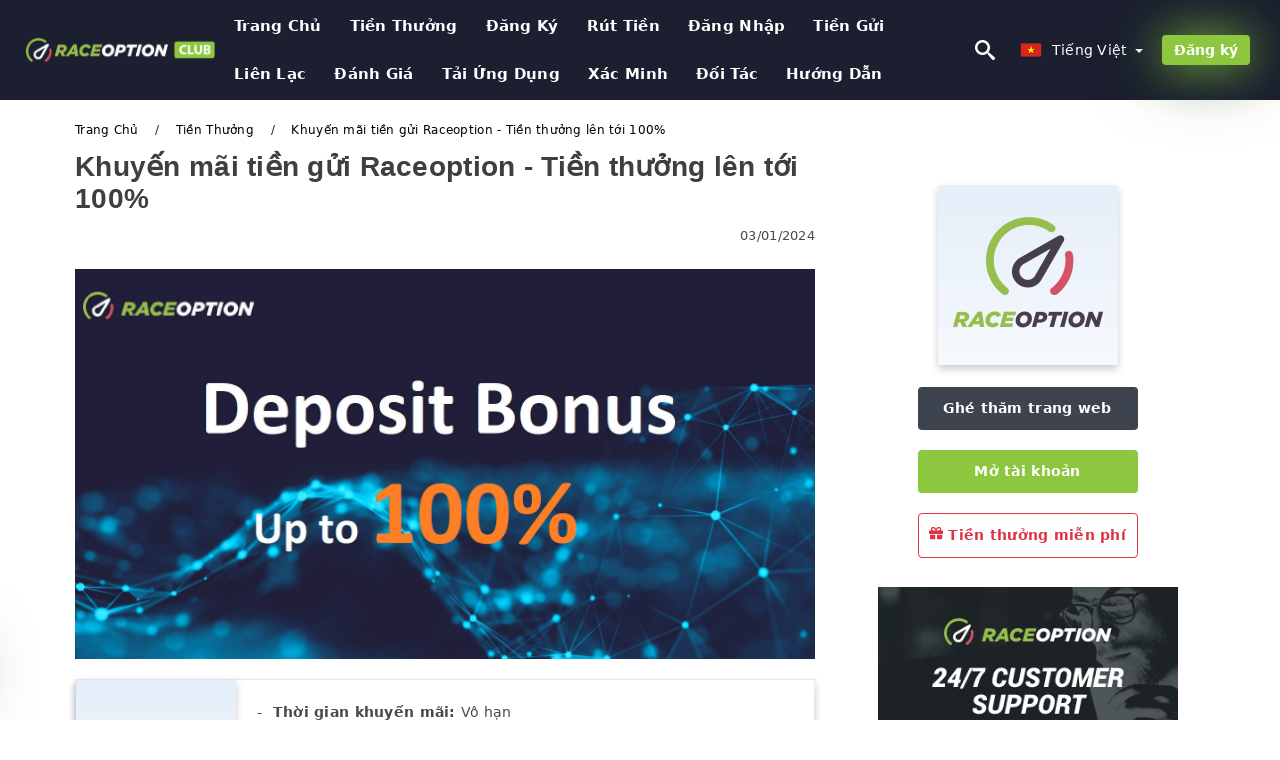

--- FILE ---
content_type: text/html; charset=UTF-8
request_url: https://raceoptionclub.com/vi/khuyen-mai-tien-gui-raceoption-tien-thuong-len-toi-100-percent-10042
body_size: 20075
content:
<!DOCTYPE html>
<html  lang="vi">

<head>
    <meta charset="utf-8">
    <meta http-equiv="Content-Language" content="vi" />
    <meta name="viewport" content="width=device-width, initial-scale=1.0">
            <title>Khuyến mãi tiền gửi Raceoption - Tiền thưởng lên tới 100%</title>
        <meta name="description" content="Raceoption thưởng cho các nhà giao dịch của mình tiền thưởng cho các khoản tiền gửi giao dịch ban đầu. Số tiền thưởng" />
        <meta itemprop="image" content="https://raceoptionclub.com/images/raceoption/1676777097983/large/raceoption-deposit-promotion-up-to-100-bonus.jpg" />
        <link rel="canonical" href="https://raceoptionclub.com/vi/khuyen-mai-tien-gui-raceoption-tien-thuong-len-toi-100-percent-10042" />
        <link href="https://raceoptionclub.com/favicon.ico" rel="shortcut icon" type="image/x-icon" />
        <meta name="twitter:card" content="summary" />
        <meta name="twitter:description" content="Raceoption thưởng cho các nhà giao dịch của mình tiền thưởng cho các khoản tiền gửi giao dịch ban đầu. Số tiền thưởng" />
        <meta name="twitter:title" content="Khuyến mãi tiền gửi Raceoption - Tiền thưởng lên tới 100%" />
        <meta name="twitter:image" content="https://raceoptionclub.com/images/raceoption/1676777097983/large/raceoption-deposit-promotion-up-to-100-bonus.jpg" />
        <meta name="twitter:site" content="@raceoption-club">
        <meta name="twitter:creator" content="@raceoption-club">
        <meta property="og:type" content="article" />
        <meta property="og:locale" content="vi" />
        <meta property="og:site_name" content="Raceoption Club" />
        <meta property="og:url" itemprop="url" content="https://raceoptionclub.com/vi/khuyen-mai-tien-gui-raceoption-tien-thuong-len-toi-100-percent-10042" />
        <meta property="og:image" content="https://raceoptionclub.com/images/raceoption/1676777097983/large/raceoption-deposit-promotion-up-to-100-bonus.jpg" />
        <meta property="og:title" content="Khuyến mãi tiền gửi Raceoption - Tiền thưởng lên tới 100%" />
        <meta property="og:description" content="Raceoption thưởng cho các nhà giao dịch của mình tiền thưởng cho các khoản tiền gửi giao dịch ban đầu. Số tiền thưởng" />
                    <meta property="og:updated_time" content="2024-01-03T19:15:01-08:00" />
            <meta property="article:published_time" content="2024-01-03T19:15:01-08:00" />
            <meta property="article:modified_time" content="2024-01-03T19:15:01-08:00" />
                            <meta name="robots" content="index, follow" />
                <meta name="theme-color" content="#000000" />
        <link rel="icon" href="https://raceoptionclub.com/img/favicon/favicon_48x48.png" type="image/png">
        <link rel="apple-touch-icon" href="https://raceoptionclub.com/img/favicon/app_72x72.png">
        <link rel="apple-touch-icon" sizes="114x114" href="https://raceoptionclub.com/img/favicon/app_114x114.png">
                            <script type="application/ld+json">
                {"@context":"https://schema.org","@type":"Article","mainEntityOfPage":{"@type":"WebPage","@id":"https://raceoptionclub.com/vi/khuyen-mai-tien-gui-raceoption-tien-thuong-len-toi-100-percent-10042/"},"headline":"Khuyến mãi tiền gửi Raceoption - Tiền thưởng lên tới 100%","description":"Raceoption thưởng cho các nhà giao dịch của mình tiền thưởng cho các khoản tiền gửi giao dịch ban đầu. Số tiền thưởng","image":{"@type":"ImageObject","url":"https://raceoptionclub.com/images/raceoption/1676777097983/original/raceoption-deposit-promotion-up-to-100-bonus.jpg","width":1400,"height":700},"author":{"@type":"Person","name":"Raceoption Việt Nam","url":"https://raceoptionclub.com/img/admin.png"},"publisher":{"@type":"Organization","name":"Raceoption Việt Nam","logo":{"@type":"ImageObject","url":"https://raceoptionclub.com/img/logo.png","width":250,"height":30}},"datePublished":"2024-01-03T19:15:01-08:00","dateModified":"2024-01-03T19:15:01-08:00","inLanguage":"vi"}            </script>
                            <script type="application/ld+json">
                {"@context":"https://schema.org","@type":"BreadcrumbList","itemListElement":[{"@type":"ListItem","position":1,"name":"Raceoption Việt Nam","item":"https://raceoptionclub.com/vi/"},{"@type":"ListItem","position":2,"name":"Tiền thưởng","item":"https://raceoptionclub.com/vi/tien-thuong/"},{"@type":"ListItem","position":3,"name":"Khuyến mãi tiền gửi Raceoption - Tiền thưởng lên tới 100%","item":"https://raceoptionclub.com/vi/khuyen-mai-tien-gui-raceoption-tien-thuong-len-toi-100-percent-10042/"}]}            </script>
                        <!-- Google Tag Manager -->
<script>(function(w,d,s,l,i){w[l]=w[l]||[];w[l].push({'gtm.start':
new Date().getTime(),event:'gtm.js'});var f=d.getElementsByTagName(s)[0],
j=d.createElement(s),dl=l!='dataLayer'?'&l='+l:'';j.async=true;j.src=
'https://www.googletagmanager.com/gtm.js?id='+i+dl;f.parentNode.insertBefore(j,f);
})(window,document,'script','dataLayer','GTM-TFN3X89');</script>
<!-- End Google Tag Manager -->    <link rel="stylesheet" href="https://raceoptionclub.com/css/main/bootstrap3.min.css">
    <link rel="stylesheet" href="https://raceoptionclub.com/css/main/custom.css">
    <script src="https://raceoptionclub.com/js/main/jquery.js"></script>
    <script type='text/javascript'>
        var language = "vi";
        var isRotate = "";
        var ajaxUrl = "https://raceoptionclub.com/";
        var ajaxUrlLanguage = "https://raceoptionclub.com/vi/";
        var searchText = "text";
        var isDetail = "1";
        var isIndex = "0";
        var post_code = "";
        if (isDetail == 1) {
            post_code = "10042";
        }
        var gillion = {
            "siteurl": "",
            "loggedin": "",
            "page_loader": "1",
            "notice": "enable",
            "header_animation_dropdown_delay": "1000",
            "header_animation_dropdown": "easeOutQuint",
            "header_animation_dropdown_speed": "300",
            "lightbox_opacity": "0.88",
            "lightbox_transition": "elastic",
            "page_numbers_prev": "Previous",
            "page_numbers_next": "Next",
            "rtl_support": "",
            "footer_parallax": "",
            "social_share": "{\"email\":true,\"twitter\":true,\"facebook\":true,\"whatsapp\":true,\"vkontakte\":true,\"telegram\":true}",
            "text_show_all": "Show All",
            "platform_url": ""
        };
    </script>
</head>

<body class=" home page-template-default page page-id-27183 sh-body-header-sticky sh-bookmarks-style_title sh-title-style1 sh-section-tabs-style1 sh-carousel-style1 sh-carousel-position-title sh-post-categories-style2 sh-review-style1 sh-meta-order-bottom sh-categories-position-image sh-media-icon-style1 sh-wc-labels-off wpb-js-composer js-comp-ver-6.1 vc_responsive">
    <!-- Google Tag Manager (noscript) -->
<noscript><iframe src="https://www.googletagmanager.com/ns.html?id=GTM-TFN3X89"
height="0" width="0" style="display:none;visibility:hidden"></iframe></noscript>
<!-- End Google Tag Manager (noscript) -->    <div id="page-container" class=" directionLTR">
        <div class="off-canvas-overlay"></div>
<aside class="off-canvas general-sidebar hide">
    <div class="main-panel navbar-general ">
        <div class="logo-mobile">
            <a title="raceoptionclub.com" href="https://raceoptionclub.com/vi/" class="header-logo-container">
                
<img class="img-fill lazyload logo sh-standard-logo" src="[data-uri]" data-src="https://raceoptionclub.com/img/logo.png" alt="Raceoption Club" title="Raceoption Club">
<noscript>
<img class="img-fill img-noscript logo sh-standard-logo" src="https://raceoptionclub.com/img/logo.png" alt="Raceoption Club" title="Raceoption Club">
</noscript>            </a>
        </div>
        <div class="sidebar-close">
            <div class="btn off-canvas-toggle btn-span-cl">
                <i class="fa fa-times-circle"></i>
                <svg class="svg-inline--fa" xmlns="http://www.w3.org/2000/svg" viewBox="0 0 512 512">
                    <path d="M256 0c-141.385 0-256 114.615-256 256s114.615 256 256 256 256-114.615 256-256-114.615-256-256-256zM256 464c-114.875 0-208-93.125-208-208s93.125-208 208-208 208 93.125 208 208-93.125 208-208 208z"></path>
                    <path d="M336 128l-80 80-80-80-48 48 80 80-80 80 48 48 80-80 80 80 48-48-80-80 80-80z"></path>
                </svg>
            </div>
        </div>

    </div>

    <div class="sidebar-nav-panel navbar-general">
        <ul id="mobile-menu" class="mobile-menu nav navbar-nav ">
                                <li itemscope="itemscope" itemtype="https://www.schema.org/SiteNavigationElement" class="menu-item menu-item-type-taxonomy menu-item-object-category menu-item-30146 text-capitalize ">
                        <a title="Trang Chủ" href="https://raceoptionclub.com/vi/">Trang Chủ</a>
                    </li>
                                    <li itemscope="itemscope" itemtype="https://www.schema.org/SiteNavigationElement" class="menu-item menu-item-type-taxonomy menu-item-object-category menu-item-30146 text-capitalize ">
                        <a title="Tiền thưởng" href="https://raceoptionclub.com/vi/tien-thuong">Tiền thưởng</a>
                    </li>
                                    <li itemscope="itemscope" itemtype="https://www.schema.org/SiteNavigationElement" class="menu-item menu-item-type-taxonomy menu-item-object-category menu-item-30146 text-capitalize ">
                        <a title="Đăng ký" href="https://raceoptionclub.com/vi/dang-ky">Đăng ký</a>
                    </li>
                                    <li itemscope="itemscope" itemtype="https://www.schema.org/SiteNavigationElement" class="menu-item menu-item-type-taxonomy menu-item-object-category menu-item-30146 text-capitalize ">
                        <a title="Rút tiền" href="https://raceoptionclub.com/vi/rut-tien">Rút tiền</a>
                    </li>
                                    <li itemscope="itemscope" itemtype="https://www.schema.org/SiteNavigationElement" class="menu-item menu-item-type-taxonomy menu-item-object-category menu-item-30146 text-capitalize ">
                        <a title="Đăng nhập" href="https://raceoptionclub.com/vi/dang-nhap">Đăng nhập</a>
                    </li>
                                    <li itemscope="itemscope" itemtype="https://www.schema.org/SiteNavigationElement" class="menu-item menu-item-type-taxonomy menu-item-object-category menu-item-30146 text-capitalize ">
                        <a title="Tiền gửi" href="https://raceoptionclub.com/vi/tien-gui">Tiền gửi</a>
                    </li>
                                    <li itemscope="itemscope" itemtype="https://www.schema.org/SiteNavigationElement" class="menu-item menu-item-type-taxonomy menu-item-object-category menu-item-30146 text-capitalize ">
                        <a title="Liên lạc" href="https://raceoptionclub.com/vi/lien-lac">Liên lạc</a>
                    </li>
                                    <li itemscope="itemscope" itemtype="https://www.schema.org/SiteNavigationElement" class="menu-item menu-item-type-taxonomy menu-item-object-category menu-item-30146 text-capitalize ">
                        <a title="Đánh giá" href="https://raceoptionclub.com/vi/danh-gia">Đánh giá</a>
                    </li>
                                    <li itemscope="itemscope" itemtype="https://www.schema.org/SiteNavigationElement" class="menu-item menu-item-type-taxonomy menu-item-object-category menu-item-30146 text-capitalize ">
                        <a title="Tải ứng dụng" href="https://raceoptionclub.com/vi/tai-ung-dung">Tải ứng dụng</a>
                    </li>
                                    <li itemscope="itemscope" itemtype="https://www.schema.org/SiteNavigationElement" class="menu-item menu-item-type-taxonomy menu-item-object-category menu-item-30146 text-capitalize ">
                        <a title="xác minh" href="https://raceoptionclub.com/vi/xac-minh">xác minh</a>
                    </li>
                                    <li itemscope="itemscope" itemtype="https://www.schema.org/SiteNavigationElement" class="menu-item menu-item-type-taxonomy menu-item-object-category menu-item-30146 text-capitalize ">
                        <a title="Đối tác" href="https://raceoptionclub.com/vi/doi-tac">Đối tác</a>
                    </li>
                                    <li itemscope="itemscope" itemtype="https://www.schema.org/SiteNavigationElement" class="menu-item menu-item-type-taxonomy menu-item-object-category menu-item-30146 text-capitalize ">
                        <a title="Hướng dẫn" href="https://raceoptionclub.com/vi/huong-dan">Hướng dẫn</a>
                    </li>
                        </ul>
    </div>
    <div class="bt-register-menu-mobile">
        <div class="button-fixed-menu">
            <div class=" su-button-animated-small">
    <a href="https://raceoptionclub.com/vi/raceoption-register" title="Đăng ký Raceoption" rel="nofollow sponsored noopener" target="_blank" class="btn_start-trading ot-btn ">Đăng ký Raceoption    </a>
</div>
        </div>
    </div>
</aside>
<header class="primary-mobile">
    <nav class="navbar navbar-general navbar-fixed-top ">
        <div class="left-part">
            <ul class="nav">
                <li class="menu-item sh-nav-canas-sidebar">
                    <div class="off-canvas-toggle mobile-menu btn-span-cl">
                        <svg viewBox="0 0 24 24" width="24" height="24" fill="currentColor" class="btn-menu__icon">
                            <path d="M1 6C1 5.44772 1.44772 5 2 5H23C23.5523 5 24 5.44772 24 6C24 6.55228 23.5523 7 23 7H2C1.44772 7 1 6.55228 1 6Z"></path>
                            <path d="M1 12C1 11.4477 1.44772 11 2 11H13C13.5523 11 14 11.4477 14 12C14 12.5523 13.5523 13 13 13H2C1.44772 13 1 12.5523 1 12Z"></path>
                            <path d="M1 18C1 17.4477 1.44772 17 2 17H18C18.5523 17 19 17.4477 19 18C19 18.5523 18.5523 19 18 19H2C1.44772 19 1 18.5523 1 18Z"></path>
                        </svg>
                    </div>
                </li>
            </ul>
            <a title="raceoptionclub.com" href="https://raceoptionclub.com/vi/" class="header-logo-container">
                
<img class="img-fill lazyload logo sh-standard-logo" src="[data-uri]" data-src="https://raceoptionclub.com/img/logo-mobile.png" alt="Raceoption Club" title="Raceoption Club">
<noscript>
<img class="img-fill img-noscript logo sh-standard-logo" src="https://raceoptionclub.com/img/logo-mobile.png" alt="Raceoption Club" title="Raceoption Club">
</noscript>            </a>
        </div>
        <div class="right-part">
            <ul class="nav sh-nav navbar-right">
                <li class="menu-item sh-nav-search sh-nav-special">
                    <div title="search" class="btn-span-cl" >
                        <svg class="svg-inline--fa" xmlns="http://www.w3.org/2000/svg" viewBox="0 0 512 512">
                            <path d="M496.131 435.698l-121.276-103.147c-12.537-11.283-25.945-16.463-36.776-15.963 28.628-33.534 45.921-77.039 45.921-124.588 0-106.039-85.961-192-192-192s-192 85.961-192 192 85.961 192 192 192c47.549 0 91.054-17.293 124.588-45.922-0.5 10.831 4.68 24.239 15.963 36.776l103.147 121.276c17.661 19.623 46.511 21.277 64.11 3.678s15.946-46.449-3.677-64.11zM192 320c-70.692 0-128-57.308-128-128s57.308-128 128-128 128 57.308 128 128-57.307 128-128 128z"></path>
                        </svg>
                    </div>
                </li>
                <li class="dropdown">
                    
<li class="dropdown  dropdown-language  ">
        <a href="#" class="dropdown-toggle popover-lang" style="display: initial">
         <div class="img-fill lazyload wpml-ls-flag flag-bg flag-bg-small  flag-bg-vi"
             data-src="https://raceoptionclub.com/img/flag/flags.png" >
        </div>
        <noscript>
        <div class="img-fill img-noscript wpml-ls-flag flag-bg flag-bg-small  flag-bg-vi" style="background-image: url(https://raceoptionclub.com/img/flag/flags.png);">
        </div>
        </noscript>
        
        <span style="text-transform: capitalize;"> Tiếng Việt </span> 
        <span class="caret"></span>

    </a>
            <ul class="dropdown-menu " style="display: none;">	
                            <li class="lang-item lang-item-6 lang-item-ru lang-item-first">
                      <a  title="Raceoption Deposit Promotion - Up to 100% Bonus" lang="en" hreflang="en" href="https://raceoptionclub.com/raceoption-deposit-promotion-up-to-100-bonus-10042">
                        <div class="img-fill lazyload wpml-ls-flag flag-bg flag-bg-small  flag-bg-en"
                             data-src="https://raceoptionclub.com/img/flag/flags.png" >
                        </div>
                        <noscript>
                        <div class="img-fill img-noscript wpml-ls-flag flag-bg flag-bg-small  flag-bg-en" style="background-image: url(https://raceoptionclub.com/img/flag/flags.png);">
                        </div>
                        </noscript>
                        <span>English</span>
                    </a>
                </li>
                                <li class="lang-item lang-item-6 lang-item-ru lang-item-first">
                      <a  title="عرض إيداع Raceoption - مكافأة تصل إلى 100٪" lang="ar" hreflang="ar" href="https://raceoptionclub.com/ar/aard-aydaaa-raceoption-mkafa-tsl-al-100-10042">
                        <div class="img-fill lazyload wpml-ls-flag flag-bg flag-bg-small  flag-bg-ar"
                             data-src="https://raceoptionclub.com/img/flag/flags.png" >
                        </div>
                        <noscript>
                        <div class="img-fill img-noscript wpml-ls-flag flag-bg flag-bg-small  flag-bg-ar" style="background-image: url(https://raceoptionclub.com/img/flag/flags.png);">
                        </div>
                        </noscript>
                        <span>العربيّة</span>
                    </a>
                </li>
                                <li class="lang-item lang-item-6 lang-item-ru lang-item-first">
                      <a  title="Raceoption 存款促销 - 高达 100% 的奖金" lang="zh" hreflang="zh" href="https://raceoptionclub.com/zh/raceoption-cun-kuan-cu-xiao-gao-da-100-percent-de-jiang-jin-10042">
                        <div class="img-fill lazyload wpml-ls-flag flag-bg flag-bg-small  flag-bg-zh"
                             data-src="https://raceoptionclub.com/img/flag/flags.png" >
                        </div>
                        <noscript>
                        <div class="img-fill img-noscript wpml-ls-flag flag-bg flag-bg-small  flag-bg-zh" style="background-image: url(https://raceoptionclub.com/img/flag/flags.png);">
                        </div>
                        </noscript>
                        <span>简体中文</span>
                    </a>
                </li>
                                <li class="lang-item lang-item-6 lang-item-ru lang-item-first">
                      <a  title=" Raceoption डिपॉजिट प्रमोशन - 100% बोनस तक" lang="hi" hreflang="hi" href="https://raceoptionclub.com/hi/raceoption-daipaonjaita-paramaoshana-100-percent-bonasa-taka-10042">
                        <div class="img-fill lazyload wpml-ls-flag flag-bg flag-bg-small  flag-bg-hi"
                             data-src="https://raceoptionclub.com/img/flag/flags.png" >
                        </div>
                        <noscript>
                        <div class="img-fill img-noscript wpml-ls-flag flag-bg flag-bg-small  flag-bg-hi" style="background-image: url(https://raceoptionclub.com/img/flag/flags.png);">
                        </div>
                        </noscript>
                        <span>हिन्दी</span>
                    </a>
                </li>
                                <li class="lang-item lang-item-6 lang-item-ru lang-item-first">
                      <a  title="Promosi Setoran Raceoption - Bonus Hingga 100%." lang="id" hreflang="id" href="https://raceoptionclub.com/id/promosi-setoran-raceoption-bonus-hingga-100-percent-10042">
                        <div class="img-fill lazyload wpml-ls-flag flag-bg flag-bg-small  flag-bg-id"
                             data-src="https://raceoptionclub.com/img/flag/flags.png" >
                        </div>
                        <noscript>
                        <div class="img-fill img-noscript wpml-ls-flag flag-bg flag-bg-small  flag-bg-id" style="background-image: url(https://raceoptionclub.com/img/flag/flags.png);">
                        </div>
                        </noscript>
                        <span>Indonesia</span>
                    </a>
                </li>
                                <li class="lang-item lang-item-6 lang-item-ru lang-item-first">
                      <a  title="Promosi Deposit Raceoption - Bonus Sehingga 100%." lang="ms" hreflang="ms" href="https://raceoptionclub.com/ms/promosi-deposit-raceoption-bonus-sehingga-100-percent-10042">
                        <div class="img-fill lazyload wpml-ls-flag flag-bg flag-bg-small  flag-bg-ms"
                             data-src="https://raceoptionclub.com/img/flag/flags.png" >
                        </div>
                        <noscript>
                        <div class="img-fill img-noscript wpml-ls-flag flag-bg flag-bg-small  flag-bg-ms" style="background-image: url(https://raceoptionclub.com/img/flag/flags.png);">
                        </div>
                        </noscript>
                        <span>Melayu</span>
                    </a>
                </li>
                                <li class="lang-item lang-item-6 lang-item-ru lang-item-first">
                      <a  title="تبلیغ سپرده Raceoption - تا 100٪ پاداش" lang="fa" hreflang="fa" href="https://raceoptionclub.com/fa/tblygh-sprdh-raceoption-ta-100-padash-10042">
                        <div class="img-fill lazyload wpml-ls-flag flag-bg flag-bg-small  flag-bg-fa"
                             data-src="https://raceoptionclub.com/img/flag/flags.png" >
                        </div>
                        <noscript>
                        <div class="img-fill img-noscript wpml-ls-flag flag-bg flag-bg-small  flag-bg-fa" style="background-image: url(https://raceoptionclub.com/img/flag/flags.png);">
                        </div>
                        </noscript>
                        <span>فارسی</span>
                    </a>
                </li>
                                <li class="lang-item lang-item-6 lang-item-ru lang-item-first">
                      <a  title=" Raceoption ڈپازٹ پروموشن - 100% بونس تک" lang="ur" hreflang="ur" href="https://raceoptionclub.com/ur/raceoption-ddpaztt-promoshn-100-percent-bons-tk-10042">
                        <div class="img-fill lazyload wpml-ls-flag flag-bg flag-bg-small  flag-bg-ur"
                             data-src="https://raceoptionclub.com/img/flag/flags.png" >
                        </div>
                        <noscript>
                        <div class="img-fill img-noscript wpml-ls-flag flag-bg flag-bg-small  flag-bg-ur" style="background-image: url(https://raceoptionclub.com/img/flag/flags.png);">
                        </div>
                        </noscript>
                        <span>اردو</span>
                    </a>
                </li>
                                <li class="lang-item lang-item-6 lang-item-ru lang-item-first">
                      <a  title=" Raceoption ডিপোজিট প্রচার - 100% পর্যন্ত বোনাস" lang="bn" hreflang="bn" href="https://raceoptionclub.com/bn/raceoption-dipojit-prcar-100-percent-prznt-bonas-10042">
                        <div class="img-fill lazyload wpml-ls-flag flag-bg flag-bg-small  flag-bg-bn"
                             data-src="https://raceoptionclub.com/img/flag/flags.png" >
                        </div>
                        <noscript>
                        <div class="img-fill img-noscript wpml-ls-flag flag-bg flag-bg-small  flag-bg-bn" style="background-image: url(https://raceoptionclub.com/img/flag/flags.png);">
                        </div>
                        </noscript>
                        <span>বাংলা</span>
                    </a>
                </li>
                                <li class="lang-item lang-item-6 lang-item-ru lang-item-first">
                      <a  title="โปรโมชั่นเงินฝาก Raceoption - โบนัสมากถึง 100%" lang="th" hreflang="th" href="https://raceoptionclub.com/th/opromchanenginfaak-raceoption-obnasmaakthueng-100-percent-10042">
                        <div class="img-fill lazyload wpml-ls-flag flag-bg flag-bg-small  flag-bg-th"
                             data-src="https://raceoptionclub.com/img/flag/flags.png" >
                        </div>
                        <noscript>
                        <div class="img-fill img-noscript wpml-ls-flag flag-bg flag-bg-small  flag-bg-th" style="background-image: url(https://raceoptionclub.com/img/flag/flags.png);">
                        </div>
                        </noscript>
                        <span>ไทย</span>
                    </a>
                </li>
                                <li class="lang-item lang-item-6 lang-item-ru lang-item-first">
                      <a  title="Депозитная акция Raceoption - бонус до 100%" lang="ru" hreflang="ru" href="https://raceoptionclub.com/ru/depozitnaia-akciia-raceoption-bonus-do-100-percent-10042">
                        <div class="img-fill lazyload wpml-ls-flag flag-bg flag-bg-small  flag-bg-ru"
                             data-src="https://raceoptionclub.com/img/flag/flags.png" >
                        </div>
                        <noscript>
                        <div class="img-fill img-noscript wpml-ls-flag flag-bg flag-bg-small  flag-bg-ru" style="background-image: url(https://raceoptionclub.com/img/flag/flags.png);">
                        </div>
                        </noscript>
                        <span>Русский</span>
                    </a>
                </li>
                                <li class="lang-item lang-item-6 lang-item-ru lang-item-first">
                      <a  title="Raceoption 보증금 프로모션 - 최대 100% 보너스" lang="ko" hreflang="ko" href="https://raceoptionclub.com/ko/raceoption-bojeunggeum-peuromosyeon-coedae-100-percent-boneoseu-10042">
                        <div class="img-fill lazyload wpml-ls-flag flag-bg flag-bg-small  flag-bg-ko"
                             data-src="https://raceoptionclub.com/img/flag/flags.png" >
                        </div>
                        <noscript>
                        <div class="img-fill img-noscript wpml-ls-flag flag-bg flag-bg-small  flag-bg-ko" style="background-image: url(https://raceoptionclub.com/img/flag/flags.png);">
                        </div>
                        </noscript>
                        <span>한국어</span>
                    </a>
                </li>
                                <li class="lang-item lang-item-6 lang-item-ru lang-item-first">
                      <a  title="Raceoption デポジット プロモーション - 最大 100% ボーナス" lang="ja" hreflang="ja" href="https://raceoptionclub.com/ja/raceoption-depozitsuto-puromoshiyon-zui-da-100-percent-bonasu-10042">
                        <div class="img-fill lazyload wpml-ls-flag flag-bg flag-bg-small  flag-bg-ja"
                             data-src="https://raceoptionclub.com/img/flag/flags.png" >
                        </div>
                        <noscript>
                        <div class="img-fill img-noscript wpml-ls-flag flag-bg flag-bg-small  flag-bg-ja" style="background-image: url(https://raceoptionclub.com/img/flag/flags.png);">
                        </div>
                        </noscript>
                        <span>日本語</span>
                    </a>
                </li>
                                <li class="lang-item lang-item-6 lang-item-ru lang-item-first">
                      <a  title="Promoción de depósito Raceoption - Hasta 100% de bonificación" lang="es" hreflang="es" href="https://raceoptionclub.com/es/promocion-de-deposito-raceoption-hasta-100-percent-de-bonificacion-10042">
                        <div class="img-fill lazyload wpml-ls-flag flag-bg flag-bg-small  flag-bg-es"
                             data-src="https://raceoptionclub.com/img/flag/flags.png" >
                        </div>
                        <noscript>
                        <div class="img-fill img-noscript wpml-ls-flag flag-bg flag-bg-small  flag-bg-es" style="background-image: url(https://raceoptionclub.com/img/flag/flags.png);">
                        </div>
                        </noscript>
                        <span>Español</span>
                    </a>
                </li>
                                <li class="lang-item lang-item-6 lang-item-ru lang-item-first">
                      <a  title="Promoção Depósito Raceoption - Bônus de até 100%" lang="pt" hreflang="pt" href="https://raceoptionclub.com/pt/promocao-deposito-raceoption-bonus-de-ate-100-percent-10042">
                        <div class="img-fill lazyload wpml-ls-flag flag-bg flag-bg-small  flag-bg-pt"
                             data-src="https://raceoptionclub.com/img/flag/flags.png" >
                        </div>
                        <noscript>
                        <div class="img-fill img-noscript wpml-ls-flag flag-bg flag-bg-small  flag-bg-pt" style="background-image: url(https://raceoptionclub.com/img/flag/flags.png);">
                        </div>
                        </noscript>
                        <span>Português</span>
                    </a>
                </li>
                                <li class="lang-item lang-item-6 lang-item-ru lang-item-first">
                      <a  title="Promozione deposito Raceoption - Fino al 100% di bonus" lang="it" hreflang="it" href="https://raceoptionclub.com/it/promozione-deposito-raceoption-fino-al-100-percent-di-bonus-10042">
                        <div class="img-fill lazyload wpml-ls-flag flag-bg flag-bg-small  flag-bg-it"
                             data-src="https://raceoptionclub.com/img/flag/flags.png" >
                        </div>
                        <noscript>
                        <div class="img-fill img-noscript wpml-ls-flag flag-bg flag-bg-small  flag-bg-it" style="background-image: url(https://raceoptionclub.com/img/flag/flags.png);">
                        </div>
                        </noscript>
                        <span>Italiano</span>
                    </a>
                </li>
                                <li class="lang-item lang-item-6 lang-item-ru lang-item-first">
                      <a  title="Promotion de dépôt Raceoption - Jusqu'à 100% de bonus" lang="fr" hreflang="fr" href="https://raceoptionclub.com/fr/promotion-de-depot-raceoption-jusqua-100-percent-de-bonus-10042">
                        <div class="img-fill lazyload wpml-ls-flag flag-bg flag-bg-small  flag-bg-fr"
                             data-src="https://raceoptionclub.com/img/flag/flags.png" >
                        </div>
                        <noscript>
                        <div class="img-fill img-noscript wpml-ls-flag flag-bg flag-bg-small  flag-bg-fr" style="background-image: url(https://raceoptionclub.com/img/flag/flags.png);">
                        </div>
                        </noscript>
                        <span>Français</span>
                    </a>
                </li>
                                <li class="lang-item lang-item-6 lang-item-ru lang-item-first">
                      <a  title="Raceoption Deposit Promotion - Bis zu 100% Bonus" lang="de" hreflang="de" href="https://raceoptionclub.com/de/raceoption-deposit-promotion-bis-zu-100-percent-bonus-10042">
                        <div class="img-fill lazyload wpml-ls-flag flag-bg flag-bg-small  flag-bg-de"
                             data-src="https://raceoptionclub.com/img/flag/flags.png" >
                        </div>
                        <noscript>
                        <div class="img-fill img-noscript wpml-ls-flag flag-bg flag-bg-small  flag-bg-de" style="background-image: url(https://raceoptionclub.com/img/flag/flags.png);">
                        </div>
                        </noscript>
                        <span>Deutsch</span>
                    </a>
                </li>
                                <li class="lang-item lang-item-6 lang-item-ru lang-item-first">
                      <a  title="Raceoption Para Yatırma Promosyonu - %100'e Varan Bonus" lang="tr" hreflang="tr" href="https://raceoptionclub.com/tr/raceoption-para-yatirma-promosyonu-percent-100e-varan-bonus-10042">
                        <div class="img-fill lazyload wpml-ls-flag flag-bg flag-bg-small  flag-bg-tr"
                             data-src="https://raceoptionclub.com/img/flag/flags.png" >
                        </div>
                        <noscript>
                        <div class="img-fill img-noscript wpml-ls-flag flag-bg flag-bg-small  flag-bg-tr" style="background-image: url(https://raceoptionclub.com/img/flag/flags.png);">
                        </div>
                        </noscript>
                        <span>Türkçe</span>
                    </a>
                </li>
                        </ul>
    </li>                    </li>
            </ul>
        </div>
    </nav>
</header>        <header class="primary-desktop">
    <nav class="navbar navbar-general navbar-fixed-top  ">
        <div class="nav-menu-width">
            <div class="left-part">
                <div class="logo-container navbar-header">
                    <a class="header-logo-container" href="https://raceoptionclub.com/vi/" title="Raceoption Club">
                        <div class="sh-copyrights-logo">
                            
<img class="img-fill lazyload logo sh-standard-logo" src="[data-uri]" data-src="https://raceoptionclub.com/img/logo.png" alt="Raceoption Club" title="Raceoption Club">
<noscript>
<img class="img-fill img-noscript logo sh-standard-logo" src="https://raceoptionclub.com/img/logo.png" alt="Raceoption Club" title="Raceoption Club">
</noscript>                        </div>
                    </a>
                </div>
                <div class="general-menu-container collapse navbar-collapse">
                    <ul id="menu-main-menu-en" class="nav navbar-nav sh-nav">
                                                        <li itemscope="itemscope" itemtype="https://www.schema.org/SiteNavigationElement" class="menu-item menu-item-type-taxonomy menu-item-object-category menu-item-30146 text-capitalize">
                                    <a title="Trang Chủ" href="https://raceoptionclub.com/vi/">Trang Chủ</a>
                                </li>
                                                            <li itemscope="itemscope" itemtype="https://www.schema.org/SiteNavigationElement" class="menu-item menu-item-type-taxonomy menu-item-object-category menu-item-30146 text-capitalize">
                                    <a title="Tiền thưởng" href="https://raceoptionclub.com/vi/tien-thuong">Tiền thưởng</a>
                                </li>
                                                            <li itemscope="itemscope" itemtype="https://www.schema.org/SiteNavigationElement" class="menu-item menu-item-type-taxonomy menu-item-object-category menu-item-30146 text-capitalize">
                                    <a title="Đăng ký" href="https://raceoptionclub.com/vi/dang-ky">Đăng ký</a>
                                </li>
                                                            <li itemscope="itemscope" itemtype="https://www.schema.org/SiteNavigationElement" class="menu-item menu-item-type-taxonomy menu-item-object-category menu-item-30146 text-capitalize">
                                    <a title="Rút tiền" href="https://raceoptionclub.com/vi/rut-tien">Rút tiền</a>
                                </li>
                                                            <li itemscope="itemscope" itemtype="https://www.schema.org/SiteNavigationElement" class="menu-item menu-item-type-taxonomy menu-item-object-category menu-item-30146 text-capitalize">
                                    <a title="Đăng nhập" href="https://raceoptionclub.com/vi/dang-nhap">Đăng nhập</a>
                                </li>
                                                            <li itemscope="itemscope" itemtype="https://www.schema.org/SiteNavigationElement" class="menu-item menu-item-type-taxonomy menu-item-object-category menu-item-30146 text-capitalize">
                                    <a title="Tiền gửi" href="https://raceoptionclub.com/vi/tien-gui">Tiền gửi</a>
                                </li>
                                                            <li itemscope="itemscope" itemtype="https://www.schema.org/SiteNavigationElement" class="menu-item menu-item-type-taxonomy menu-item-object-category menu-item-30146 text-capitalize">
                                    <a title="Liên lạc" href="https://raceoptionclub.com/vi/lien-lac">Liên lạc</a>
                                </li>
                                                            <li itemscope="itemscope" itemtype="https://www.schema.org/SiteNavigationElement" class="menu-item menu-item-type-taxonomy menu-item-object-category menu-item-30146 text-capitalize">
                                    <a title="Đánh giá" href="https://raceoptionclub.com/vi/danh-gia">Đánh giá</a>
                                </li>
                                                            <li itemscope="itemscope" itemtype="https://www.schema.org/SiteNavigationElement" class="menu-item menu-item-type-taxonomy menu-item-object-category menu-item-30146 text-capitalize">
                                    <a title="Tải ứng dụng" href="https://raceoptionclub.com/vi/tai-ung-dung">Tải ứng dụng</a>
                                </li>
                                                            <li itemscope="itemscope" itemtype="https://www.schema.org/SiteNavigationElement" class="menu-item menu-item-type-taxonomy menu-item-object-category menu-item-30146 text-capitalize">
                                    <a title="xác minh" href="https://raceoptionclub.com/vi/xac-minh">xác minh</a>
                                </li>
                                                            <li itemscope="itemscope" itemtype="https://www.schema.org/SiteNavigationElement" class="menu-item menu-item-type-taxonomy menu-item-object-category menu-item-30146 text-capitalize">
                                    <a title="Đối tác" href="https://raceoptionclub.com/vi/doi-tac">Đối tác</a>
                                </li>
                                                            <li itemscope="itemscope" itemtype="https://www.schema.org/SiteNavigationElement" class="menu-item menu-item-type-taxonomy menu-item-object-category menu-item-30146 text-capitalize">
                                    <a title="Hướng dẫn" href="https://raceoptionclub.com/vi/huong-dan">Hướng dẫn</a>
                                </li>
                                                </ul>
                </div> 
            </div>
                        <div class="right-part ">
                <ul class="nav sh-nav navbar-right">
                    <li class="menu-item sh-nav-search sh-nav-special"><div title="search" class="btn-span-cl" >
                            <svg class="svg-inline--fa" xmlns="http://www.w3.org/2000/svg" viewBox="0 0 512 512">
                                <path d="M496.131 435.698l-121.276-103.147c-12.537-11.283-25.945-16.463-36.776-15.963 28.628-33.534 45.921-77.039 45.921-124.588 0-106.039-85.961-192-192-192s-192 85.961-192 192 85.961 192 192 192c47.549 0 91.054-17.293 124.588-45.922-0.5 10.831 4.68 24.239 15.963 36.776l103.147 121.276c17.661 19.623 46.511 21.277 64.11 3.678s15.946-46.449-3.677-64.11zM192 320c-70.692 0-128-57.308-128-128s57.308-128 128-128 128 57.308 128 128-57.307 128-128 128z"></path> 
                            </svg>
                        </div>
                    </li>                                                
                    
<li class="dropdown  dropdown-language  ">
        <a href="#" class="dropdown-toggle popover-lang" style="display: initial">
         <div class="img-fill lazyload wpml-ls-flag flag-bg flag-bg-small  flag-bg-vi"
             data-src="https://raceoptionclub.com/img/flag/flags.png" >
        </div>
        <noscript>
        <div class="img-fill img-noscript wpml-ls-flag flag-bg flag-bg-small  flag-bg-vi" style="background-image: url(https://raceoptionclub.com/img/flag/flags.png);">
        </div>
        </noscript>
        
        <span style="text-transform: capitalize;"> Tiếng Việt </span> 
        <span class="caret"></span>

    </a>
            <ul class="dropdown-menu " style="display: none;">	
                            <li class="lang-item lang-item-6 lang-item-ru lang-item-first">
                      <a  title="Raceoption Deposit Promotion - Up to 100% Bonus" lang="en" hreflang="en" href="https://raceoptionclub.com/raceoption-deposit-promotion-up-to-100-bonus-10042">
                        <div class="img-fill lazyload wpml-ls-flag flag-bg flag-bg-small  flag-bg-en"
                             data-src="https://raceoptionclub.com/img/flag/flags.png" >
                        </div>
                        <noscript>
                        <div class="img-fill img-noscript wpml-ls-flag flag-bg flag-bg-small  flag-bg-en" style="background-image: url(https://raceoptionclub.com/img/flag/flags.png);">
                        </div>
                        </noscript>
                        <span>English</span>
                    </a>
                </li>
                                <li class="lang-item lang-item-6 lang-item-ru lang-item-first">
                      <a  title="عرض إيداع Raceoption - مكافأة تصل إلى 100٪" lang="ar" hreflang="ar" href="https://raceoptionclub.com/ar/aard-aydaaa-raceoption-mkafa-tsl-al-100-10042">
                        <div class="img-fill lazyload wpml-ls-flag flag-bg flag-bg-small  flag-bg-ar"
                             data-src="https://raceoptionclub.com/img/flag/flags.png" >
                        </div>
                        <noscript>
                        <div class="img-fill img-noscript wpml-ls-flag flag-bg flag-bg-small  flag-bg-ar" style="background-image: url(https://raceoptionclub.com/img/flag/flags.png);">
                        </div>
                        </noscript>
                        <span>العربيّة</span>
                    </a>
                </li>
                                <li class="lang-item lang-item-6 lang-item-ru lang-item-first">
                      <a  title="Raceoption 存款促销 - 高达 100% 的奖金" lang="zh" hreflang="zh" href="https://raceoptionclub.com/zh/raceoption-cun-kuan-cu-xiao-gao-da-100-percent-de-jiang-jin-10042">
                        <div class="img-fill lazyload wpml-ls-flag flag-bg flag-bg-small  flag-bg-zh"
                             data-src="https://raceoptionclub.com/img/flag/flags.png" >
                        </div>
                        <noscript>
                        <div class="img-fill img-noscript wpml-ls-flag flag-bg flag-bg-small  flag-bg-zh" style="background-image: url(https://raceoptionclub.com/img/flag/flags.png);">
                        </div>
                        </noscript>
                        <span>简体中文</span>
                    </a>
                </li>
                                <li class="lang-item lang-item-6 lang-item-ru lang-item-first">
                      <a  title=" Raceoption डिपॉजिट प्रमोशन - 100% बोनस तक" lang="hi" hreflang="hi" href="https://raceoptionclub.com/hi/raceoption-daipaonjaita-paramaoshana-100-percent-bonasa-taka-10042">
                        <div class="img-fill lazyload wpml-ls-flag flag-bg flag-bg-small  flag-bg-hi"
                             data-src="https://raceoptionclub.com/img/flag/flags.png" >
                        </div>
                        <noscript>
                        <div class="img-fill img-noscript wpml-ls-flag flag-bg flag-bg-small  flag-bg-hi" style="background-image: url(https://raceoptionclub.com/img/flag/flags.png);">
                        </div>
                        </noscript>
                        <span>हिन्दी</span>
                    </a>
                </li>
                                <li class="lang-item lang-item-6 lang-item-ru lang-item-first">
                      <a  title="Promosi Setoran Raceoption - Bonus Hingga 100%." lang="id" hreflang="id" href="https://raceoptionclub.com/id/promosi-setoran-raceoption-bonus-hingga-100-percent-10042">
                        <div class="img-fill lazyload wpml-ls-flag flag-bg flag-bg-small  flag-bg-id"
                             data-src="https://raceoptionclub.com/img/flag/flags.png" >
                        </div>
                        <noscript>
                        <div class="img-fill img-noscript wpml-ls-flag flag-bg flag-bg-small  flag-bg-id" style="background-image: url(https://raceoptionclub.com/img/flag/flags.png);">
                        </div>
                        </noscript>
                        <span>Indonesia</span>
                    </a>
                </li>
                                <li class="lang-item lang-item-6 lang-item-ru lang-item-first">
                      <a  title="Promosi Deposit Raceoption - Bonus Sehingga 100%." lang="ms" hreflang="ms" href="https://raceoptionclub.com/ms/promosi-deposit-raceoption-bonus-sehingga-100-percent-10042">
                        <div class="img-fill lazyload wpml-ls-flag flag-bg flag-bg-small  flag-bg-ms"
                             data-src="https://raceoptionclub.com/img/flag/flags.png" >
                        </div>
                        <noscript>
                        <div class="img-fill img-noscript wpml-ls-flag flag-bg flag-bg-small  flag-bg-ms" style="background-image: url(https://raceoptionclub.com/img/flag/flags.png);">
                        </div>
                        </noscript>
                        <span>Melayu</span>
                    </a>
                </li>
                                <li class="lang-item lang-item-6 lang-item-ru lang-item-first">
                      <a  title="تبلیغ سپرده Raceoption - تا 100٪ پاداش" lang="fa" hreflang="fa" href="https://raceoptionclub.com/fa/tblygh-sprdh-raceoption-ta-100-padash-10042">
                        <div class="img-fill lazyload wpml-ls-flag flag-bg flag-bg-small  flag-bg-fa"
                             data-src="https://raceoptionclub.com/img/flag/flags.png" >
                        </div>
                        <noscript>
                        <div class="img-fill img-noscript wpml-ls-flag flag-bg flag-bg-small  flag-bg-fa" style="background-image: url(https://raceoptionclub.com/img/flag/flags.png);">
                        </div>
                        </noscript>
                        <span>فارسی</span>
                    </a>
                </li>
                                <li class="lang-item lang-item-6 lang-item-ru lang-item-first">
                      <a  title=" Raceoption ڈپازٹ پروموشن - 100% بونس تک" lang="ur" hreflang="ur" href="https://raceoptionclub.com/ur/raceoption-ddpaztt-promoshn-100-percent-bons-tk-10042">
                        <div class="img-fill lazyload wpml-ls-flag flag-bg flag-bg-small  flag-bg-ur"
                             data-src="https://raceoptionclub.com/img/flag/flags.png" >
                        </div>
                        <noscript>
                        <div class="img-fill img-noscript wpml-ls-flag flag-bg flag-bg-small  flag-bg-ur" style="background-image: url(https://raceoptionclub.com/img/flag/flags.png);">
                        </div>
                        </noscript>
                        <span>اردو</span>
                    </a>
                </li>
                                <li class="lang-item lang-item-6 lang-item-ru lang-item-first">
                      <a  title=" Raceoption ডিপোজিট প্রচার - 100% পর্যন্ত বোনাস" lang="bn" hreflang="bn" href="https://raceoptionclub.com/bn/raceoption-dipojit-prcar-100-percent-prznt-bonas-10042">
                        <div class="img-fill lazyload wpml-ls-flag flag-bg flag-bg-small  flag-bg-bn"
                             data-src="https://raceoptionclub.com/img/flag/flags.png" >
                        </div>
                        <noscript>
                        <div class="img-fill img-noscript wpml-ls-flag flag-bg flag-bg-small  flag-bg-bn" style="background-image: url(https://raceoptionclub.com/img/flag/flags.png);">
                        </div>
                        </noscript>
                        <span>বাংলা</span>
                    </a>
                </li>
                                <li class="lang-item lang-item-6 lang-item-ru lang-item-first">
                      <a  title="โปรโมชั่นเงินฝาก Raceoption - โบนัสมากถึง 100%" lang="th" hreflang="th" href="https://raceoptionclub.com/th/opromchanenginfaak-raceoption-obnasmaakthueng-100-percent-10042">
                        <div class="img-fill lazyload wpml-ls-flag flag-bg flag-bg-small  flag-bg-th"
                             data-src="https://raceoptionclub.com/img/flag/flags.png" >
                        </div>
                        <noscript>
                        <div class="img-fill img-noscript wpml-ls-flag flag-bg flag-bg-small  flag-bg-th" style="background-image: url(https://raceoptionclub.com/img/flag/flags.png);">
                        </div>
                        </noscript>
                        <span>ไทย</span>
                    </a>
                </li>
                                <li class="lang-item lang-item-6 lang-item-ru lang-item-first">
                      <a  title="Депозитная акция Raceoption - бонус до 100%" lang="ru" hreflang="ru" href="https://raceoptionclub.com/ru/depozitnaia-akciia-raceoption-bonus-do-100-percent-10042">
                        <div class="img-fill lazyload wpml-ls-flag flag-bg flag-bg-small  flag-bg-ru"
                             data-src="https://raceoptionclub.com/img/flag/flags.png" >
                        </div>
                        <noscript>
                        <div class="img-fill img-noscript wpml-ls-flag flag-bg flag-bg-small  flag-bg-ru" style="background-image: url(https://raceoptionclub.com/img/flag/flags.png);">
                        </div>
                        </noscript>
                        <span>Русский</span>
                    </a>
                </li>
                                <li class="lang-item lang-item-6 lang-item-ru lang-item-first">
                      <a  title="Raceoption 보증금 프로모션 - 최대 100% 보너스" lang="ko" hreflang="ko" href="https://raceoptionclub.com/ko/raceoption-bojeunggeum-peuromosyeon-coedae-100-percent-boneoseu-10042">
                        <div class="img-fill lazyload wpml-ls-flag flag-bg flag-bg-small  flag-bg-ko"
                             data-src="https://raceoptionclub.com/img/flag/flags.png" >
                        </div>
                        <noscript>
                        <div class="img-fill img-noscript wpml-ls-flag flag-bg flag-bg-small  flag-bg-ko" style="background-image: url(https://raceoptionclub.com/img/flag/flags.png);">
                        </div>
                        </noscript>
                        <span>한국어</span>
                    </a>
                </li>
                                <li class="lang-item lang-item-6 lang-item-ru lang-item-first">
                      <a  title="Raceoption デポジット プロモーション - 最大 100% ボーナス" lang="ja" hreflang="ja" href="https://raceoptionclub.com/ja/raceoption-depozitsuto-puromoshiyon-zui-da-100-percent-bonasu-10042">
                        <div class="img-fill lazyload wpml-ls-flag flag-bg flag-bg-small  flag-bg-ja"
                             data-src="https://raceoptionclub.com/img/flag/flags.png" >
                        </div>
                        <noscript>
                        <div class="img-fill img-noscript wpml-ls-flag flag-bg flag-bg-small  flag-bg-ja" style="background-image: url(https://raceoptionclub.com/img/flag/flags.png);">
                        </div>
                        </noscript>
                        <span>日本語</span>
                    </a>
                </li>
                                <li class="lang-item lang-item-6 lang-item-ru lang-item-first">
                      <a  title="Promoción de depósito Raceoption - Hasta 100% de bonificación" lang="es" hreflang="es" href="https://raceoptionclub.com/es/promocion-de-deposito-raceoption-hasta-100-percent-de-bonificacion-10042">
                        <div class="img-fill lazyload wpml-ls-flag flag-bg flag-bg-small  flag-bg-es"
                             data-src="https://raceoptionclub.com/img/flag/flags.png" >
                        </div>
                        <noscript>
                        <div class="img-fill img-noscript wpml-ls-flag flag-bg flag-bg-small  flag-bg-es" style="background-image: url(https://raceoptionclub.com/img/flag/flags.png);">
                        </div>
                        </noscript>
                        <span>Español</span>
                    </a>
                </li>
                                <li class="lang-item lang-item-6 lang-item-ru lang-item-first">
                      <a  title="Promoção Depósito Raceoption - Bônus de até 100%" lang="pt" hreflang="pt" href="https://raceoptionclub.com/pt/promocao-deposito-raceoption-bonus-de-ate-100-percent-10042">
                        <div class="img-fill lazyload wpml-ls-flag flag-bg flag-bg-small  flag-bg-pt"
                             data-src="https://raceoptionclub.com/img/flag/flags.png" >
                        </div>
                        <noscript>
                        <div class="img-fill img-noscript wpml-ls-flag flag-bg flag-bg-small  flag-bg-pt" style="background-image: url(https://raceoptionclub.com/img/flag/flags.png);">
                        </div>
                        </noscript>
                        <span>Português</span>
                    </a>
                </li>
                                <li class="lang-item lang-item-6 lang-item-ru lang-item-first">
                      <a  title="Promozione deposito Raceoption - Fino al 100% di bonus" lang="it" hreflang="it" href="https://raceoptionclub.com/it/promozione-deposito-raceoption-fino-al-100-percent-di-bonus-10042">
                        <div class="img-fill lazyload wpml-ls-flag flag-bg flag-bg-small  flag-bg-it"
                             data-src="https://raceoptionclub.com/img/flag/flags.png" >
                        </div>
                        <noscript>
                        <div class="img-fill img-noscript wpml-ls-flag flag-bg flag-bg-small  flag-bg-it" style="background-image: url(https://raceoptionclub.com/img/flag/flags.png);">
                        </div>
                        </noscript>
                        <span>Italiano</span>
                    </a>
                </li>
                                <li class="lang-item lang-item-6 lang-item-ru lang-item-first">
                      <a  title="Promotion de dépôt Raceoption - Jusqu'à 100% de bonus" lang="fr" hreflang="fr" href="https://raceoptionclub.com/fr/promotion-de-depot-raceoption-jusqua-100-percent-de-bonus-10042">
                        <div class="img-fill lazyload wpml-ls-flag flag-bg flag-bg-small  flag-bg-fr"
                             data-src="https://raceoptionclub.com/img/flag/flags.png" >
                        </div>
                        <noscript>
                        <div class="img-fill img-noscript wpml-ls-flag flag-bg flag-bg-small  flag-bg-fr" style="background-image: url(https://raceoptionclub.com/img/flag/flags.png);">
                        </div>
                        </noscript>
                        <span>Français</span>
                    </a>
                </li>
                                <li class="lang-item lang-item-6 lang-item-ru lang-item-first">
                      <a  title="Raceoption Deposit Promotion - Bis zu 100% Bonus" lang="de" hreflang="de" href="https://raceoptionclub.com/de/raceoption-deposit-promotion-bis-zu-100-percent-bonus-10042">
                        <div class="img-fill lazyload wpml-ls-flag flag-bg flag-bg-small  flag-bg-de"
                             data-src="https://raceoptionclub.com/img/flag/flags.png" >
                        </div>
                        <noscript>
                        <div class="img-fill img-noscript wpml-ls-flag flag-bg flag-bg-small  flag-bg-de" style="background-image: url(https://raceoptionclub.com/img/flag/flags.png);">
                        </div>
                        </noscript>
                        <span>Deutsch</span>
                    </a>
                </li>
                                <li class="lang-item lang-item-6 lang-item-ru lang-item-first">
                      <a  title="Raceoption Para Yatırma Promosyonu - %100'e Varan Bonus" lang="tr" hreflang="tr" href="https://raceoptionclub.com/tr/raceoption-para-yatirma-promosyonu-percent-100e-varan-bonus-10042">
                        <div class="img-fill lazyload wpml-ls-flag flag-bg flag-bg-small  flag-bg-tr"
                             data-src="https://raceoptionclub.com/img/flag/flags.png" >
                        </div>
                        <noscript>
                        <div class="img-fill img-noscript wpml-ls-flag flag-bg flag-bg-small  flag-bg-tr" style="background-image: url(https://raceoptionclub.com/img/flag/flags.png);">
                        </div>
                        </noscript>
                        <span>Türkçe</span>
                    </a>
                </li>
                        </ul>
    </li>                                            <li class="menu-item ot-btn-wrapper">
                                                <div class=" su-button-animated-small">
    <a href="https://raceoptionclub.com/vi/raceoption-register" title="Đăng ký Raceoption" rel="nofollow sponsored noopener" target="_blank" class="btn_start-trading ot-btn ">Đăng ký    </a>
</div>
                    </li> 
                                    </ul>
            </div>
        </div>
    </nav>
</header>        <div class="sh-header-search-side  ">
    <div class="sh-header-search-side-container">
        <form method="get" class="sh-header-search-form" action="https://raceoptionclub.com/">
            <label>
                <small>  </small>
                <input aria-label="search"  type="text"  name="s" value=""  class="sh-header-search-side-input  " placeholder="Nhập một từ khóa để tìm kiếm..." />
            </label>
            <div class="sh-header-search sh-header-search-side-close">

                                    <svg class="svg-inline--fa svg-search" xmlns="http://www.w3.org/2000/svg" viewBox="0 0 512 512"> <path d="M496.131 435.698l-121.276-103.147c-12.537-11.283-25.945-16.463-36.776-15.963 28.628-33.534 45.921-77.039 45.921-124.588 0-106.039-85.961-192-192-192s-192 85.961-192 192 85.961 192 192 192c47.549 0 91.054-17.293 124.588-45.922-0.5 10.831 4.68 24.239 15.963 36.776l103.147 121.276c17.661 19.623 46.511 21.277 64.11 3.678s15.946-46.449-3.677-64.11zM192 320c-70.692 0-128-57.308-128-128s57.308-128 128-128 128 57.308 128 128-57.307 128-128 128z"></path> </svg>
                                <!--                <button class="btn btn-primary" style="padding: 5px 30px;" type="submit">
                                    <span> search </span>
                                </button>-->
            </div>
            <div class="sh-header-search sh-header-search-side-icon">
                                    <svg class="svg-inline--fa svg-close" xmlns="http://www.w3.org/2000/svg" viewBox="0 0 512 512"> 
                        <path d="M405 213v-42h-42v42h42zM405 277v-42h-42v42h42zM341 213v-42h-42v42h42zM341 277v-42h-42v42h42zM341 363v-43h-170v43h170zM149 213v-42h-42v42h42zM149 277v-42h-42v42h42zM171 235v42h42v-42h-42zM171 171v42h42v-42h-42zM235 235v42h42v-42h-42zM235 171v42h42v-42h-42zM427 107q17 0 29.5 12.5t12.5 29.5v214q0 17-12.5 29.5t-29.5 12.5h-342q-17 0-29.5-12.5t-12.5-29.5v-214q0-17 12.5-29.5t29.5-12.5h342z"></path>
                    </svg>
                            </div>
        </form>
    </div>
</div>        <div class="titlebar ">
    <div class="info-content">
        <div class=" l-header grid-bg info-button">
            <div class="container">
                <div class="mt-20 mb-20  button-register-header">
                    <div class="broker-custom-1004 su-button-animated-small">
    <a href="https://raceoptionclub.com/vi/raceoption-register" title="Đăng ký Raceoption" rel="nofollow sponsored noopener" target="_blank" class="btn_start-trading ot-btn ">Đăng ký Raceoption    </a>
</div>
                </div>
            </div>
        </div>
        <div class="container info-breadcrump titlebar-height-micro">
            <div class="titlebar-title text-center">

                                                            <div class="title-level">
                            <div id="breadcrumbs" class="breadcrumb-trail breadcrumbs single-item-post  ">
                                                                                                            <span class="item-home">
                                            <a class="bread-link bread-home text-capitalize" href="https://raceoptionclub.com/vi/" title="Trang Chủ">
                                                Trang Chủ                                            </a>
                                        </span>
                                                                                                            <span class="separator "> &gt; </span>
                                                                                                                <span class="item-home">
                                            <a class="bread-link bread-home text-capitalize" href="https://raceoptionclub.com/vi/tien-thuong/" title="Tiền thưởng">
                                                Tiền thưởng                                            </a>
                                        </span>
                                                                                                            <span class="separator item-current-breadcrumbs"> &gt; </span>
                                                                                                                <span class="item-current item-cat">
                                            <span class="bread-current bread-cat" title="146039">
                                                Khuyến mãi tiền gửi Raceoption - Tiền thưởng lên tới 100%                                            </span>
                                        </span>
                                                                                                </div>
                        </div>
                                                            <div class="sh-clear"></div>
                                                </div>
        </div>
    </div>
</div>        <div id="wrapper" class="layout-default">
    <div class="content-container">
        <div class="container entry-content content-sticky">
            <div id="content-wrapper" class="content-wrapper-with-sidebar">
                <div id="content" class="content-layout  col-sm-8 col-xs-12 content-with-sidebar-right  ">
                                                            <div class="blog-single blog-style-single blog-style-single-share  blog-style-post-slider">
                        <article id="post-50502" class="post-item post-item-single post-50502 post type-post status-publish format-standard has-post-thumbnail hentry category-faq customtags-account customtags-app ">
                            <div class="post-item-single-container">
                                <div class="post-content-share post-content-share-bar"></div>
                                <div class="post-content">
                                                                            <h1 class="">
                                            <b>Khuyến mãi tiền gửi Raceoption - Tiền thưởng lên tới 100%</b>

                                        </h1>
                                                                        <div class="post-meta post-detail">
                                        

                                                                                            <div class="post-meta-content inline-right">
                                                    <time class="post-author-date" datetime="2024-01-03T19:15:01-08:00">
                                                        03/01/2024                                                    </time>
                                                </div>
                                                                                    

                                    </div>
                                    <div class="sh-clear"></div>
                                                                        
                                        <div class="mt-10 avatar mb-20 mt-20">
                                            
<img class=" lazyload " src="[data-uri]" data-src="https://raceoptionclub.com/images/raceoption/1676777097983/original/raceoption-deposit-promotion-up-to-100-bonus.jpg" alt="Khuyến mãi tiền gửi Raceoption - Tiền thưởng lên tới 100%" title="Khuyến mãi tiền gửi Raceoption - Tiền thưởng lên tới 100%">
<noscript>
<img class=" img-noscript " src="https://raceoptionclub.com/images/raceoption/1676777097983/original/raceoption-deposit-promotion-up-to-100-bonus.jpg" alt="Khuyến mãi tiền gửi Raceoption - Tiền thưởng lên tới 100%" title="Khuyến mãi tiền gửi Raceoption - Tiền thưởng lên tới 100%">
</noscript>                                        </div>
                                                                        
<div class=" summary__card mt-20 item-bonus">
    <div class="summary__card-row summary__card-row--editor">
        <div class="summary__logo not-hover">
            
<img class=" lazyload " src="[data-uri]" data-src="https://raceoptionclub.com/brokers/1702955702862/original/raceoption.png" alt="Raceoption" title="Raceoption">
<noscript>
<img class=" img-noscript " src="https://raceoptionclub.com/brokers/1702955702862/original/raceoption.png" alt="Raceoption" title="Raceoption">
</noscript>        </div>
        <div class="summary__card-features summary__card-features--pros">
            <!--                                                <h5 class="summary__card-heading">Pros</h5>-->
            <ul class="summary__card-list">
                    <li>
        <strong>Thời gian khuyến mãi: </strong>        Vô hạn    </li>
    <li class="hidden-xs">
        <strong>Sẵn sàng cho: </strong> Tất cả các nhà giao dịch của Raceoption    </li>
    <li class="content-bonus">
        <strong>Khuyến mại: </strong> Tiền thưởng lên tới 100%    </li>
            </ul>

            <div>
                <div class="su-button-center    su-button-animated ">
    <div class="btn-fifth">
        <a
            href="https://raceoptionclub.com/vi/raceoption-bonus-register"
            class="su-button su-button-style-default ot-bo-btn thirstylink "
            target="_blank"
            rel="nofollow sponsored noopener"
            title="Nhận tiền thưởng"
            >
            <span class="text-uppercase bt-custom-register">
                <svg class="svg-inline--fa fa-gift fa-w-16 mr-1" aria-hidden="true" focusable="false" data-prefix="fas" data-icon="gift" role="img" xmlns="http://www.w3.org/2000/svg" viewBox="0 0 512 512" data-fa-i2svg=""><path fill="currentColor" d="M32 448c0 17.7 14.3 32 32 32h160V320H32v128zm256 32h160c17.7 0 32-14.3 32-32V320H288v160zm192-320h-42.1c6.2-12.1 10.1-25.5 10.1-40 0-48.5-39.5-88-88-88-41.6 0-68.5 21.3-103 68.3-34.5-47-61.4-68.3-103-68.3-48.5 0-88 39.5-88 88 0 14.5 3.8 27.9 10.1 40H32c-17.7 0-32 14.3-32 32v80c0 8.8 7.2 16 16 16h480c8.8 0 16-7.2 16-16v-80c0-17.7-14.3-32-32-32zm-326.1 0c-22.1 0-40-17.9-40-40s17.9-40 40-40c19.9 0 34.6 3.3 86.1 80h-86.1zm206.1 0h-86.1c51.4-76.5 65.7-80 86.1-80 22.1 0 40 17.9 40 40s-17.9 40-40 40z"></path></svg>Nhận tiền thưởng            </span>
        </a>
    </div>
</div>            </div>
        </div>


    </div>
</div>


<div class="grp-button float-right mb-20 grp-button-bonus">
    <div class=" su-button-animated-small">
        <a href="https://raceoptionclub.com/vi/raceoption-register" title="Mở tài khoản" rel="nofollow sponsored noopener" target="_blank" class="btn_start-trading ot-btn "> Mở tài khoản</a>
    </div>
    <div class=" su-button-animated-small btn-second">
        <a href="https://raceoptionclub.com/vi/raceoption-home-register" title="Ghé thăm trang web" rel="nofollow sponsored noopener" target="_blank" class="btn_start-trading ot-btn "> Ghé thăm trang web</a>
    </div>
</div>
<div class="sh-clear"> </div>
                                                                        <div class="description ">
                                        <p><font style="vertical-align: inherit;"><font style="vertical-align: inherit;">Raceoption thưởng cho các nhà giao dịch của mình tiền thưởng cho các khoản tiền gửi giao dịch ban đầu. </font><font style="vertical-align: inherit;">Số tiền thưởng phụ thuộc vào số tiền gửi và có thể lên tới 100%. </font></font><br> <br> <strong><font style="vertical-align: inherit;"><font style="vertical-align: inherit;">Ví dụ về tiền thưởng áp dụng cho khoản tiền gửi đầu tiên của bạn:</font></font></strong></p> 
   <table style="border-collapse:collapse; width:776px; box-sizing:border-box; outline:0px; border-spacing:0px; empty-cells:show; font-variant-ligatures:normal; text-align:start; text-decoration-style:initial; text-decoration-color:initial" width="775"> 
    <colgroup> 
     <col style="width:224pt" width="298"> 
     <col style="width:119pt" width="159"> 
     <col style="width:239pt" width="318"> 
    </colgroup> 
    <tbody> 
     <tr> 
      <td class="xl75" rowspan="3" style="border-bottom:1px solid #e0e0e0; height:59px; width:298px; text-align:center; vertical-align:middle; padding-top:1px; padding-right:1px; padding-left:1px; white-space:nowrap; background-color:#1c9abb; border-top:1px solid #e0e0e0; border-right:none; border-left:1px solid #e0e0e0"><span style="font-size:16px"><span style="color:white"><span style="font-weight:400"><span style="font-style:normal"><span style="text-decoration:none"><span style="font-family:Arial,sans-serif"><font style="vertical-align: inherit;"><font style="vertical-align: inherit;">TIỀN GỬI ĐẦU TIÊN</font></font></span></span></span></span></span></span></td> 
      <td class="xl76" rowspan="3" style="border-bottom:1px solid #e0e0e0; width:159px; text-align:center; vertical-align:middle; padding-top:1px; padding-right:1px; padding-left:1px; white-space:nowrap; background-color:#1c9abb; border-top:1px solid #e0e0e0; border-right:none; border-left:none"><span style="font-size:16px"><span style="color:white"><span style="font-weight:400"><span style="font-style:normal"><span style="text-decoration:none"><span style="font-family:Arial,sans-serif"><font style="vertical-align: inherit;"><font style="vertical-align: inherit;">THƯỞNG</font></font></span></span></span></span></span></span></td> 
      <td class="xl65" rowspan="3" style="border-bottom:1px solid #e0e0e0; width:318px; text-align:center; vertical-align:middle; padding-top:1px; padding-right:1px; padding-left:1px; white-space:nowrap; background-color:#1c9abb; border-top:1px solid #e0e0e0; border-right:1px solid #e0e0e0; border-left:none"><span style="font-size:16px"><span style="color:white"><span style="font-weight:400"><span style="font-style:normal"><span style="text-decoration:none"><span style="font-family:Arial,sans-serif"><font style="vertical-align: inherit;"><font style="vertical-align: inherit;">TỔNG SỐ TIỀN GỬI GIAO DỊCH</font></font></span></span></span></span></span></span></td> 
     </tr> 
     <tr> 
     </tr> 
     <tr> 
     </tr> 
     <tr> 
      <td class="xl68" style="border-bottom:1px solid #e0e0e0; height:25px; text-align:center; vertical-align:top; padding-top:1px; padding-right:1px; padding-left:1px; white-space:nowrap; background-color:white; border-top:none; border-right:none; border-left:1px solid #e0e0e0"><span style="font-size:16px"><span style="box-sizing:border-box"><span style="outline:0px"><span style="color:#4e6271"><span style="font-weight:400"><span style="font-style:normal"><span style="text-decoration:none"><span style="font-family:Arial,sans-serif"><font style="vertical-align: inherit;"><font style="vertical-align: inherit;">250 USD</font></font></span></span></span></span></span></span></span></span></td> 
      <td class="xl69" style="border-bottom:1px solid #e0e0e0; text-align:center; vertical-align:top; padding-top:1px; padding-right:1px; padding-left:1px; white-space:nowrap; background-color:white; border-top:none; border-right:none; border-left:none"><span style="font-size:19px"><span style="box-sizing:border-box"><span style="outline:0px"><span style="color:#1c9abb"><span style="font-weight:700"><span style="font-style:normal"><span style="text-decoration:none"><span style="font-family:Arial,sans-serif"><font style="vertical-align: inherit;"><font style="vertical-align: inherit;">20%</font></font></span></span></span></span></span></span></span></span></td> 
      <td class="xl70" style="border-bottom:1px solid #e0e0e0; text-align:center; vertical-align:top; padding-top:1px; padding-right:1px; padding-left:1px; white-space:nowrap; background-color:white; border-top:none; border-right:1px solid #e0e0e0; border-left:none"><span style="font-size:16px"><span style="box-sizing:border-box"><span style="outline:0px"><span style="color:#4e6271"><span style="font-weight:400"><span style="font-style:normal"><span style="text-decoration:none"><span style="font-family:Arial,sans-serif"><font style="vertical-align: inherit;"><font style="vertical-align: inherit;">300 USD</font></font></span></span></span></span></span></span></span></span></td> 
     </tr> 
     <tr> 
      <td class="xl71" style="border-bottom:1px solid #e0e0e0; height:25px; text-align:center; vertical-align:top; padding-top:1px; padding-right:1px; padding-left:1px; white-space:nowrap; background-color:whitesmoke; border-top:none; border-right:none; border-left:1px solid #e0e0e0"><span style="font-size:16px"><span style="box-sizing:border-box"><span style="outline:0px"><span style="color:#4e6271"><span style="font-weight:400"><span style="font-style:normal"><span style="text-decoration:none"><span style="font-family:Arial,sans-serif"><font style="vertical-align: inherit;"><font style="vertical-align: inherit;">1000 USD</font></font></span></span></span></span></span></span></span></span></td> 
      <td class="xl72" style="border-bottom:1px solid #e0e0e0; text-align:center; vertical-align:top; padding-top:1px; padding-right:1px; padding-left:1px; white-space:nowrap; background-color:whitesmoke; border-top:none; border-right:none; border-left:none"><span style="font-size:19px"><span style="box-sizing:border-box"><span style="outline:0px"><span style="color:#1c9abb"><span style="font-weight:700"><span style="font-style:normal"><span style="text-decoration:none"><span style="font-family:Arial,sans-serif"><font style="vertical-align: inherit;"><font style="vertical-align: inherit;">50%</font></font></span></span></span></span></span></span></span></span></td> 
      <td class="xl73" style="border-bottom:1px solid #e0e0e0; text-align:center; vertical-align:top; padding-top:1px; padding-right:1px; padding-left:1px; white-space:nowrap; background-color:whitesmoke; border-top:none; border-right:1px solid #e0e0e0; border-left:none"><span style="font-size:16px"><span style="box-sizing:border-box"><span style="outline:0px"><span style="color:#4e6271"><span style="font-weight:400"><span style="font-style:normal"><span style="text-decoration:none"><span style="font-family:Arial,sans-serif"><font style="vertical-align: inherit;"><font style="vertical-align: inherit;">1500 USD</font></font></span></span></span></span></span></span></span></span></td> 
     </tr> 
     <tr> 
      <td class="xl68" style="border-bottom:1px solid #e0e0e0; height:25px; text-align:center; vertical-align:top; padding-top:1px; padding-right:1px; padding-left:1px; white-space:nowrap; background-color:white; border-top:none; border-right:none; border-left:1px solid #e0e0e0"><span style="font-size:16px"><span style="box-sizing:border-box"><span style="outline:0px"><span style="color:#4e6271"><span style="font-weight:400"><span style="font-style:normal"><span style="text-decoration:none"><span style="font-family:Arial,sans-serif"><font style="vertical-align: inherit;"><font style="vertical-align: inherit;">3000 USD</font></font></span></span></span></span></span></span></span></span></td> 
      <td class="xl69" style="border-bottom:1px solid #e0e0e0; text-align:center; vertical-align:top; padding-top:1px; padding-right:1px; padding-left:1px; white-space:nowrap; background-color:white; border-top:none; border-right:none; border-left:none"><span style="font-size:19px"><span style="box-sizing:border-box"><span style="outline:0px"><span style="color:#1c9abb"><span style="font-weight:700"><span style="font-style:normal"><span style="text-decoration:none"><span style="font-family:Arial,sans-serif"><font style="vertical-align: inherit;"><font style="vertical-align: inherit;">100%</font></font></span></span></span></span></span></span></span></span></td> 
      <td class="xl74" style="border-bottom:1px solid #e0e0e0; text-align:center; padding-top:1px; padding-right:1px; padding-left:1px; vertical-align:bottom; white-space:nowrap; background-color:white; border-top:none; border-right:1px solid #e0e0e0; border-left:none"> <span style="font-size:16px"><span style="box-sizing:border-box"><span style="outline:0px"><span style="color:#4e6271"><span style="font-weight:400"><span style="font-style:normal"><span style="text-decoration:none"><span style="font-family:Arial,sans-serif"><font style="vertical-align: inherit;"><font style="vertical-align: inherit;">6000 USD</font></font></span></span></span></span></span></span></span></span><span style="font-size:15px"><span style="color:black"><span style="font-weight:400"><span style="font-style:normal"><span style="text-decoration:none"><span style="font-family:Arial,sans-serif"> </span></span></span></span></span></span> </td> 
     </tr> 
    </tbody> 
   </table> 
   <br> <span style="font-size:28px;"><span style="color:#2980b9;"><font style="vertical-align: inherit;"><font style="vertical-align: inherit;">Quy tắc thưởng </font></font></span></span>
   <br> 
   <br> <span style="font-size:20px;"><strong><font style="vertical-align: inherit;"><font style="vertical-align: inherit;">Quy tắc chung</font></font></strong></span>
   <br><font style="vertical-align: inherit;"><font style="vertical-align: inherit;"> 1. Raceoption cung cấp một số tính năng phần thưởng hấp dẫn cho khách hàng mới và khách hàng hiện tại của mình. </font><font style="vertical-align: inherit;">Tiền thưởng và tín dụng giao dịch một lần được trao cho khách hàng là một phần trong các chương trình khuyến mại của Raceoption. </font><font style="vertical-align: inherit;">Những phần thưởng này là ưu đãi trong thời gian giới hạn và các điều khoản và điều kiện liên quan đến phần thưởng có thể thay đổi.
   </font></font><br> 
   <br><font style="vertical-align: inherit;"><font style="vertical-align: inherit;">2. Raceoption có quyền từ chối, hủy bỏ hoặc thay đổi tiền thưởng bất cứ lúc nào với thông báo trước. </font><font style="vertical-align: inherit;">Bất kỳ dấu hiệu nào về gian lận, thao túng, chênh lệch hoàn lại tiền hoặc các hình thức hoạt động lừa đảo hoặc lừa đảo khác dựa trên việc cung cấp tiền thưởng sẽ khiến tài khoản không hoạt động cùng với bất kỳ và tất cả các khoản lãi hoặc lỗ thu được.
   </font></font><br> 
   <br><font style="vertical-align: inherit;"><font style="vertical-align: inherit;">3. Tiền thưởng sẽ được trả bằng loại tiền tệ cơ bản của tài khoản, chỉ được chọn khi đăng ký.
   </font></font><br> 
   <br><font style="vertical-align: inherit;"><font style="vertical-align: inherit;">4. Nếu toàn bộ hoặc một phần tiền gửi mà tiền thưởng được trao bị rút trước khi doanh thu gấp 3 lần được giao dịch thì điều sau đây sẽ xảy ra: a. </font><font style="vertical-align: inherit;">Tiền thưởng sẽ bị hủy toàn bộ. </font><font style="vertical-align: inherit;">b. </font><font style="vertical-align: inherit;">Tất cả các khoản lỗ giao dịch sẽ đến từ khoản tiền gửi ban đầu trước và số dư còn lại có thể được rút ra. </font><font style="vertical-align: inherit;">c. </font><font style="vertical-align: inherit;">Bất kỳ lợi nhuận nào kiếm được do sử dụng tiền thưởng đều có thể bị hủy bỏ theo quyết định của Raceoption.
   </font></font><br> 
   <br><font style="vertical-align: inherit;"><font style="vertical-align: inherit;">5.1 Tiền thưởng do Raceoption trao phải được sử dụng để đặt giao dịch. </font><font style="vertical-align: inherit;">Nếu khách hàng không đạt được doanh thu tương đương với 3 lần số tiền gửi cộng với số tiền thưởng trong vòng 3 tháng, tiền thưởng sẽ bị hủy và xóa khỏi tài khoản của khách hàng, và bất kỳ lợi nhuận nào từ tiền thưởng cũng có thể bị bị hủy theo quyết định riêng của Raceoption.
   </font></font><br> 
   <br><font style="vertical-align: inherit;"><font style="vertical-align: inherit;">5.2 Tiền thưởng đủ điều kiện cho tất cả các giao dịch CFD và được Raceoption trao tới 100%, dựa trên số tiền ký gửi của bạn. </font><font style="vertical-align: inherit;">Tiền thưởng nhằm cung cấp cho nhà giao dịch một khoản ký quỹ bổ sung để duy trì các vị thế và/hoặc để mở các vị thế có khối lượng lớn hơn. </font><font style="vertical-align: inherit;">Với tuyên bố này, khách hàng nên hiểu rằng Lãi và Lỗ (PnL) luôn liên quan đến Số dư ròng của khách hàng, không phải số tiền Thưởng. </font><font style="vertical-align: inherit;">Tiền thưởng được trao bởi Raceoption không thể rút hoặc giao dịch riêng.
   </font></font><br> 
   <br><font style="vertical-align: inherit;"><font style="vertical-align: inherit;">6. Phần thưởng tối đa có thể được trao trong bất kỳ năm nào cho khách hàng là €/$100000, tùy thuộc vào loại tiền tệ của tài khoản khách hàng. </font><font style="vertical-align: inherit;">Raceoption, theo quyết định riêng của mình, có thể trao thêm tiền thưởng cho khách hàng.
   </font></font><br> 
   <br><font style="vertical-align: inherit;"><font style="vertical-align: inherit;">7. Tiền thưởng là tùy chọn và khách hàng không bắt buộc phải nhận tiền thưởng. </font><font style="vertical-align: inherit;">Trong lần gửi tiền đầu tiên, khách hàng có thể gửi yêu cầu tới <a href="/cdn-cgi/l/email-protection" class="__cf_email__" data-cfemail="71020401011e030531231012141e0105181e1f5f121e1c">[email&#160;protected]</a> để không chấp nhận tiền thưởng và do đó được miễn trừ mọi điều kiện liên quan đến tiền thưởng, tuy nhiên, phần còn lại của các điều khoản trong Thỏa thuận này vẫn được áp dụng. </font><font style="vertical-align: inherit;">Nếu khách hàng chấp nhận nhầm tiền thưởng, khách hàng phải thông báo cho bộ phận hỗ trợ khách hàng trong vòng 3 ngày làm việc và không được thực hiện giao dịch. </font><font style="vertical-align: inherit;">Trong trường hợp như vậy, Raceoption sẽ xóa tiền thưởng khỏi tài khoản khách hàng và khách hàng sẽ không tuân theo các điều khoản liên quan đến tiền thưởng, tuy nhiên tất cả các điều khoản và điều kiện sẽ vẫn được áp dụng.
   </font></font><br> 
   <br> <strong><span style="font-size:20px;"><font style="vertical-align: inherit;"><font style="vertical-align: inherit;">Điều kiện và phí rút tiền – Tài khoản có tiền thưởng</font></font></span></strong>
   <br> 
   <br><font style="vertical-align: inherit;"><font style="vertical-align: inherit;">8. Để đủ điều kiện nhận lợi nhuận khi rút tiền gửi ban đầu bằng tài khoản tại Raceoption đã được thưởng tiền thưởng, số tiền gửi và tiền thưởng phải được chuyển ba lần. </font><font style="vertical-align: inherit;">Ví dụ: nếu khách hàng gửi 1000 đô la và nhận tiền thưởng 300 đô la, thì khách hàng phải đạt được doanh thu từ 3900 đô la trở lên. </font><font style="vertical-align: inherit;">Doanh thu được định nghĩa là tổng giá trị của tất cả các lệnh giao dịch không bao gồm giá trị của bất kỳ lệnh giao dịch nào đã bị hủy bởi khách hàng hoặc bởi Raceoption.
   </font></font><br> 
   <br><font style="vertical-align: inherit;"><font style="vertical-align: inherit;">9. Hơn nữa, các khoản tiền gửi tiếp theo phải được chuyển trước khi bất kỳ khoản tiền nào từ tài khoản có thể được giải phóng, bất kể doanh thu đạt được trước đó. </font><font style="vertical-align: inherit;">Ví dụ: nếu ban đầu khách hàng gửi 1000 đô la và đạt doanh thu 10.000 đô la, sau đó gửi thêm 1000 đô la và nhận thêm 300 đô la tiền thưởng, thì khách hàng phải đạt được tổng doanh thu ít nhất 13.900 đô la trước khi có thể rút bất kỳ khoản tiền nào.
   </font></font><br> 
   <br><font style="vertical-align: inherit;"><font style="vertical-align: inherit;">10. Raceoption không cung cấp bất kỳ cơ hội nào để rút bất kỳ số tiền thưởng nào.
   </font></font><br> 
   <br><font style="vertical-align: inherit;"><font style="vertical-align: inherit;">11. Bất kỳ khoản rút tiền nào phải được hoàn thành bằng chuyển khoản ngân hàng quốc tế sẽ bị tính phí chuyển khoản $50.
   </font></font><br> 
   <br><font style="vertical-align: inherit;"><font style="vertical-align: inherit;">12. Nếu khách hàng muốn rút tiền từ tài khoản mà yêu cầu doanh thu không được đáp ứng, đối với các khoản tiền gửi ban đầu hoặc sau đó, phí duy trì 20% trên mỗi số tiền rút sẽ được áp dụng và Khách hàng sẽ thanh toán.
   </font></font><br> 
   <br><font style="vertical-align: inherit;"><font style="vertical-align: inherit;">13. Tại thời điểm rút tiền, Raceoption có thể hủy bất kỳ phần thưởng nào được trao cho khách hàng, trong trường hợp, theo quyết định riêng của Raceoption, xảy ra bất kỳ trường hợp nào sau đây: a. </font><font style="vertical-align: inherit;">Khách hàng không thực hiện bất kỳ khoản thanh toán nào hoặc không tuân thủ đầy đủ bất kỳ nghĩa vụ nào theo Thỏa thuận người dùng và/hoặc Quy tắc thưởng hoặc bất kỳ giao dịch nào; </font><font style="vertical-align: inherit;">b. </font><font style="vertical-align: inherit;">bất kỳ tuyên bố hoặc bảo đảm nào do Khách hàng đưa ra là hoặc trở thành không đúng sự thật; </font><font style="vertical-align: inherit;">c. </font><font style="vertical-align: inherit;">Raceoption hoặc Khách hàng được yêu cầu đóng một lần tiếp xúc (hoặc bất kỳ phần nào của lần tiếp xúc) bởi bất kỳ cơ quan quản lý hoặc cơ quan có thẩm quyền nào
  </font></font>
                                    </div>
                                        <div class="su-button-center su-button-animated broker-custom-1004 ">
        <a href="https://raceoptionclub.com/vi/raceoption-register" class="su-button su-button-style-default ot-bo-btn thirstylink " rel="nofollow sponsored noopener" target="_blank" title="Register Raceoption">
            <span class="text-capitalize">
                Đăng ký Raceoption & Nhận $10.000 miễn phí<small class="text-capitalize">Nhận 10.000 đô la miễn phí cho người mới bắt đầu</small>
            </span>
        </a>
    </div>




                                                                            <div class="related-items">
                                            <div class="items-default">
                                                <div class="wpb_column vc_column_container items related-items mb-20">

            <ul class="nav nav-pills nav-tabbar">
            <li ref="1" class="active tabbar-tapped text-uppercase"><a title="Tin tức liên quan" href="#">Tin tức liên quan</a></li>
            <li ref="2" class="tabbar-tapped text-uppercase"><a title="Thêm từ tác giả" href="#">Thêm từ tác giả</a></li>
        </ul>
    

    <div class="vc_column-inner ajax-item col-xs-12 " post-code="10042" type-related="1" action="related" alt="post" isMobile="" page="1" number="3"  nameMenu="Khuyến mãi tiền gửi Raceoption - Tiền thưởng lên tới 100%" >
        <div class="row wpb_wrapper">
            <div class="sh-blog-standard-posts blog-posts-1 item-home " >
                <div class="loading-ajax directionLTR hide ">
    <div class="loadAnimation">
        <div class="shape shape-1"></div>
        <div class="shape shape-2"></div>
        <div class="shape shape-3"></div>
        <div class="shape shape-4"></div>
    </div>
</div>                <div class="content-ajax">
                    <div class="sh-group blog-list blog-style-masonry blog-style-masonry-card blog-style-masonry blog-style-masonry-card-element  sh-group blog-card blog-style-card-equal posts-card sh-group blog-list">
    <article
    class="post-item card-equal blog-card post-144526 post type-post status-publish format-standard has-post-thumbnail hentry category-education category-fundamental-analysis col-xs-6 col-sm-6 col-lg-4"
    >
    <div class="in-post-wrapper">
        <div class="post-thumbnail">
            <a href="https://raceoptionclub.com/vi/khuyen-mai-tien-gui-raceoption-tien-thuong-len-toi-100-percent-10042" title="Khuyến mãi tiền gửi Raceoption - Tiền thưởng lên tới 100%" >
                <div class="sh-ratio">
                    
<img class="img-fill lazyload " src="[data-uri]" data-src="https://raceoptionclub.com/images/raceoption/1676777097983/medium/raceoption-deposit-promotion-up-to-100-bonus.jpg" alt="Khuyến mãi tiền gửi Raceoption - Tiền thưởng lên tới 100%" title="Khuyến mãi tiền gửi Raceoption - Tiền thưởng lên tới 100%">
<noscript>
<img class="img-fill img-noscript " src="https://raceoptionclub.com/images/raceoption/1676777097983/medium/raceoption-deposit-promotion-up-to-100-bonus.jpg" alt="Khuyến mãi tiền gửi Raceoption - Tiền thưởng lên tới 100%" title="Khuyến mãi tiền gửi Raceoption - Tiền thưởng lên tới 100%">
</noscript>                </div>
            </a>
                    </div>
        <div class="post-container">
            <div class="post-content-container">
                <a href="https://raceoptionclub.com/vi/khuyen-mai-tien-gui-raceoption-tien-thuong-len-toi-100-percent-10042" class="post-title" title="Khuyến mãi tiền gửi Raceoption - Tiền thưởng lên tới 100%" >
                    <h2 class="">
                        Khuyến mãi tiền gửi Raceoption - Tiền thưởng lên tới 100%                    </h2>
                </a>
                                                        <div class="post-meta">
                        <div class="post-meta-content ">
                                                            <span class="post-author-date" > 
                                    <span class="displayInlineFlex">
                                        <time datetime="2024-01-03T19:15:01-08:00"> 03/01/2024</time>
                                    </span>
                                </span>
                                                    </div>
                    </div>
                            </div>
        </div>
    </div>
</article></div>
                </div>
            </div>
        </div>
    </div>
    <div class="sh-clear ">

    </div>
    <div class="next-page   ">
    <a href="#" title="Prev Page" class="previous round page-previous-item ajax-page-alpha">
        <span class="page-previous ">
            <svg class="svg-inline--fa flickity-button-icon" viewBox="0 0 100 100"><path d="M 10,50 L 60,100 L 70,90 L 30,50  L 70,10 L 60,0 Z" class="arrow"></path></svg>
        </span>
    </a>

    <a href="#" title="Next Page" class="next round page-next-item "><span class="page-next ">
            <svg class="svg-inline--fa flickity-button-icon" viewBox="0 0 100 100"><path d="M 10,50 L 60,100 L 70,90 L 30,50  L 70,10 L 60,0 Z" class="arrow" transform="translate(100, 100) rotate(180) "></path></svg>
        </span>
    </a>
</div>
<div class="sh-clear"> </div></div>
                                            </div>
                                        </div>
                                    
                                </div>
                                <div class="sh-clear"></div>
                                <div class="sh-page-links"></div>
                                <div class="post-content-share-mobile-contaner">
                                    <div class="post-content-share post-content-share-bar post-content-share-mobile"></div>
                                </div>
                            </div>
                        </article>
                    </div>
                </div>
                <div class="col-sm-4 col-xs-12  ">
                    <div  class="sidebar-sticky sidebar-right right-item-slide" >
    <!--    <div class="footer-sticky" >
        </div>-->
    <div class="sidebar-container">
                <div class="text-center inline-block">
            <ul class="list-group list-crypto ">
        <li class="list-group-item">
    <div class="row broker-right">
        <div class="col-xs-12">
                        <a href="https://raceoptionclub.com/vi/raceoption-register" title="Raceoption" rel="nofollow sponsored noopener" target="_blank">
                <div class="summary__logo not-hover">
                    
<img class="img-fill lazyload " src="[data-uri]" data-src="https://raceoptionclub.com/brokers/1702955702862/original/raceoption.png" alt="Raceoption" title="Raceoption">
<noscript>
<img class="img-fill img-noscript " src="https://raceoptionclub.com/brokers/1702955702862/original/raceoption.png" alt="Raceoption" title="Raceoption">
</noscript>                </div>

            </a>
            <div class="g__col g25 summary__actions summary__actions-right mt-15">
                <div class="su-button-animated-small btn-second">
    <a href="https://raceoptionclub.com/vi/raceoption-home-register" title="Ghé thăm trang web" target="_blank" rel="nofollow sponsored noopener" class="btn_start-trading ot-btn ">Ghé thăm trang web    </a>
</div>
<div class="su-button-animated-small ">
    <a href="https://raceoptionclub.com/vi/raceoption-register" title="Mở tài khoản" target="_blank" rel="nofollow sponsored noopener" class="btn_start-trading ot-btn ">Mở tài khoản    </a>
</div>
                                    <div class=" su-button-animated-small btn-fifth-border">
                        <a href="https://raceoptionclub.com/vi/tien-thuong" title="Bonus Raceoption" class="btn_start-trading ot-btn ">
                            <svg class="svg-inline--fa fa-gift fa-w-16 mr-1" aria-hidden="true" focusable="false" data-prefix="fas" data-icon="gift" role="img" xmlns="http://www.w3.org/2000/svg" viewBox="0 0 512 512" data-fa-i2svg="">
                                <path fill="currentColor" d="M32 448c0 17.7 14.3 32 32 32h160V320H32v128zm256 32h160c17.7 0 32-14.3 32-32V320H288v160zm192-320h-42.1c6.2-12.1 10.1-25.5 10.1-40 0-48.5-39.5-88-88-88-41.6 0-68.5 21.3-103 68.3-34.5-47-61.4-68.3-103-68.3-48.5 0-88 39.5-88 88 0 14.5 3.8 27.9 10.1 40H32c-17.7 0-32 14.3-32 32v80c0 8.8 7.2 16 16 16h480c8.8 0 16-7.2 16-16v-80c0-17.7-14.3-32-32-32zm-326.1 0c-22.1 0-40-17.9-40-40s17.9-40 40-40c19.9 0 34.6 3.3 86.1 80h-86.1zm206.1 0h-86.1c51.4-76.5 65.7-80 86.1-80 22.1 0 40 17.9 40 40s-17.9 40-40 40z"></path>
                            </svg>

                            Tiền thưởng miễn phí </a>
                    </div>
                            </div>

        </div>
    </div>
</li>                        
                <li class="list-group-item overHiddenFlow"><div class="banner-broker banner-broker-small broker-custom-1004 mb-20"> 
    <a href='https://raceoptionclub.com/vi/raceoption-register' title = "Register Raceoption" rel="nofollow sponsored noopener" target="_blank" >
        
<img class="img-fill lazyload " src="[data-uri]" data-src="https://raceoptionclub.com/img/raceoption/banners/small/en.gif" alt="Raceoption" title="Raceoption">
<noscript>
<img class="img-fill img-noscript " src="https://raceoptionclub.com/img/raceoption/banners/small/en.gif" alt="Raceoption" title="Raceoption">
</noscript>    </a>
    <div class="su-button-center btn-right-register" >
        <a  href="https://raceoptionclub.com/vi/raceoption-register" class="su-button su-button-style-default ot-bo-btn thirstylink" rel="nofollow sponsored noopener" target="_blank"  title="Register Raceoption">
            <span class="text-uppercase">
                Đăng ký tài khoản<small class="text-capitalize">Nhận 10.000 đô la miễn phí cho người mới bắt đầu</small>
            </span>
        </a>
    </div>
</div></li>
    </ul>        </div>
        <div class="sh-clear"> </div>
        <div class="footer-sticky" >
        </div>
    </div>
</div>
                </div>
            </div>
        </div>
        <!-- #entry-content -->
    </div>
    <!-- #content-container -->
</div>

<div class="modal-image">
    <div class="modal fade" data-dismiss="modal" id="imagemodal" tabindex="-1" role="dialog"  aria-hidden="true">
        <div class="modal-dialog">
            <div class="modal-content">              
                <div class="modal-body">
                    <div class="close-bt">
                        <a href="#" >
                            <svg class="svg-inline--fa" xmlns="http://www.w3.org/2000/svg" viewBox="0 0 512 512">
                                <path d="M491.536 108.384l-147.152 148.048 147.152 147.168c6.16 6.144 6.16 16.112 0 22.272l-66.816 66.8c-6.128 6.16-16.096 6.16-22.256 0l-146.912-146.912-146.032 146.912c-6.144 6.16-16.112 6.16-22.272 0l-66.8-66.8c-6.144-6.16-6.144-16.128 0-22.272l146.032-146.912-146.016-146.016c-6.144-6.144-6.144-16.112 0-22.272l66.8-66.8c6.144-6.16 16.112-6.16 22.272 0l145.76 145.76 147.184-148.048c6.16-6.16 16.128-6.16 22.256 0l66.816 66.8c6.128 6.16 6.128 16.128-0.016 22.272z"></path>
                            </svg>

                        </a>
                    </div>
                    <div class="img-view">
                        <img src="" class="imagepreview img-fill"  >
                    </div>
                </div>
            </div>
        </div>
    </div>
</div>
<script data-cfasync="false" src="/cdn-cgi/scripts/5c5dd728/cloudflare-static/email-decode.min.js"></script><script>
    var contentString = 'Nội dung';
</script>        <footer class="sh-footer bg-191 color-ccc mt-20">
    <div class="sh-copyrights">
        <div class="container container-padding">
            <div class="row list-flags-footer">
    <div class="col-xs-12">
        <h2> Chọn một ngôn ngữ  </h2>
        <ul class="list-inline">
                            <li>
                    <a href="https://raceoptionclub.com/raceoption-deposit-promotion-up-to-100-bonus-10042" lang="en" hreflang="en" title="Raceoption Deposit Promotion - Up to 100% Bonus"  class="wpml-ls-link">
                        <div class="img-fill lazyload wpml-ls-flag flag-bg  flag-bg-en"
                             data-src="https://raceoptionclub.com/img/flag/flags.png" >
                        </div>
                        <noscript>
                        <div class="img-fill img-noscript wpml-ls-flag flag-bg  flag-bg-en" style="background-image: url(https://raceoptionclub.com/img/flag/flags.png);">
                        </div>
                        </noscript>
                        <span class="wpml-ls-native" lang="en">English</span>
                    </a>
                </li>
                                <li>
                    <a href="https://raceoptionclub.com/ar/aard-aydaaa-raceoption-mkafa-tsl-al-100-10042" lang="ar" hreflang="ar" title="عرض إيداع Raceoption - مكافأة تصل إلى 100٪"  class="wpml-ls-link">
                        <div class="img-fill lazyload wpml-ls-flag flag-bg  flag-bg-ar"
                             data-src="https://raceoptionclub.com/img/flag/flags.png" >
                        </div>
                        <noscript>
                        <div class="img-fill img-noscript wpml-ls-flag flag-bg  flag-bg-ar" style="background-image: url(https://raceoptionclub.com/img/flag/flags.png);">
                        </div>
                        </noscript>
                        <span class="wpml-ls-native" lang="ar">العربيّة</span>
                    </a>
                </li>
                                <li>
                    <a href="https://raceoptionclub.com/zh/raceoption-cun-kuan-cu-xiao-gao-da-100-percent-de-jiang-jin-10042" lang="zh" hreflang="zh" title="Raceoption 存款促销 - 高达 100% 的奖金"  class="wpml-ls-link">
                        <div class="img-fill lazyload wpml-ls-flag flag-bg  flag-bg-zh"
                             data-src="https://raceoptionclub.com/img/flag/flags.png" >
                        </div>
                        <noscript>
                        <div class="img-fill img-noscript wpml-ls-flag flag-bg  flag-bg-zh" style="background-image: url(https://raceoptionclub.com/img/flag/flags.png);">
                        </div>
                        </noscript>
                        <span class="wpml-ls-native" lang="zh">简体中文</span>
                    </a>
                </li>
                                <li>
                    <a href="https://raceoptionclub.com/hi/raceoption-daipaonjaita-paramaoshana-100-percent-bonasa-taka-10042" lang="hi" hreflang="hi" title=" Raceoption डिपॉजिट प्रमोशन - 100% बोनस तक"  class="wpml-ls-link">
                        <div class="img-fill lazyload wpml-ls-flag flag-bg  flag-bg-hi"
                             data-src="https://raceoptionclub.com/img/flag/flags.png" >
                        </div>
                        <noscript>
                        <div class="img-fill img-noscript wpml-ls-flag flag-bg  flag-bg-hi" style="background-image: url(https://raceoptionclub.com/img/flag/flags.png);">
                        </div>
                        </noscript>
                        <span class="wpml-ls-native" lang="hi">हिन्दी</span>
                    </a>
                </li>
                                <li>
                    <a href="https://raceoptionclub.com/id/promosi-setoran-raceoption-bonus-hingga-100-percent-10042" lang="id" hreflang="id" title="Promosi Setoran Raceoption - Bonus Hingga 100%."  class="wpml-ls-link">
                        <div class="img-fill lazyload wpml-ls-flag flag-bg  flag-bg-id"
                             data-src="https://raceoptionclub.com/img/flag/flags.png" >
                        </div>
                        <noscript>
                        <div class="img-fill img-noscript wpml-ls-flag flag-bg  flag-bg-id" style="background-image: url(https://raceoptionclub.com/img/flag/flags.png);">
                        </div>
                        </noscript>
                        <span class="wpml-ls-native" lang="id">Indonesia</span>
                    </a>
                </li>
                                <li>
                    <a href="https://raceoptionclub.com/ms/promosi-deposit-raceoption-bonus-sehingga-100-percent-10042" lang="ms" hreflang="ms" title="Promosi Deposit Raceoption - Bonus Sehingga 100%."  class="wpml-ls-link">
                        <div class="img-fill lazyload wpml-ls-flag flag-bg  flag-bg-ms"
                             data-src="https://raceoptionclub.com/img/flag/flags.png" >
                        </div>
                        <noscript>
                        <div class="img-fill img-noscript wpml-ls-flag flag-bg  flag-bg-ms" style="background-image: url(https://raceoptionclub.com/img/flag/flags.png);">
                        </div>
                        </noscript>
                        <span class="wpml-ls-native" lang="ms">Melayu</span>
                    </a>
                </li>
                                <li>
                    <a href="https://raceoptionclub.com/fa/tblygh-sprdh-raceoption-ta-100-padash-10042" lang="fa" hreflang="fa" title="تبلیغ سپرده Raceoption - تا 100٪ پاداش"  class="wpml-ls-link">
                        <div class="img-fill lazyload wpml-ls-flag flag-bg  flag-bg-fa"
                             data-src="https://raceoptionclub.com/img/flag/flags.png" >
                        </div>
                        <noscript>
                        <div class="img-fill img-noscript wpml-ls-flag flag-bg  flag-bg-fa" style="background-image: url(https://raceoptionclub.com/img/flag/flags.png);">
                        </div>
                        </noscript>
                        <span class="wpml-ls-native" lang="fa">فارسی</span>
                    </a>
                </li>
                                <li>
                    <a href="https://raceoptionclub.com/ur/raceoption-ddpaztt-promoshn-100-percent-bons-tk-10042" lang="ur" hreflang="ur" title=" Raceoption ڈپازٹ پروموشن - 100% بونس تک"  class="wpml-ls-link">
                        <div class="img-fill lazyload wpml-ls-flag flag-bg  flag-bg-ur"
                             data-src="https://raceoptionclub.com/img/flag/flags.png" >
                        </div>
                        <noscript>
                        <div class="img-fill img-noscript wpml-ls-flag flag-bg  flag-bg-ur" style="background-image: url(https://raceoptionclub.com/img/flag/flags.png);">
                        </div>
                        </noscript>
                        <span class="wpml-ls-native" lang="ur">اردو</span>
                    </a>
                </li>
                                <li>
                    <a href="https://raceoptionclub.com/bn/raceoption-dipojit-prcar-100-percent-prznt-bonas-10042" lang="bn" hreflang="bn" title=" Raceoption ডিপোজিট প্রচার - 100% পর্যন্ত বোনাস"  class="wpml-ls-link">
                        <div class="img-fill lazyload wpml-ls-flag flag-bg  flag-bg-bn"
                             data-src="https://raceoptionclub.com/img/flag/flags.png" >
                        </div>
                        <noscript>
                        <div class="img-fill img-noscript wpml-ls-flag flag-bg  flag-bg-bn" style="background-image: url(https://raceoptionclub.com/img/flag/flags.png);">
                        </div>
                        </noscript>
                        <span class="wpml-ls-native" lang="bn">বাংলা</span>
                    </a>
                </li>
                                <li>
                    <a href="https://raceoptionclub.com/th/opromchanenginfaak-raceoption-obnasmaakthueng-100-percent-10042" lang="th" hreflang="th" title="โปรโมชั่นเงินฝาก Raceoption - โบนัสมากถึง 100%"  class="wpml-ls-link">
                        <div class="img-fill lazyload wpml-ls-flag flag-bg  flag-bg-th"
                             data-src="https://raceoptionclub.com/img/flag/flags.png" >
                        </div>
                        <noscript>
                        <div class="img-fill img-noscript wpml-ls-flag flag-bg  flag-bg-th" style="background-image: url(https://raceoptionclub.com/img/flag/flags.png);">
                        </div>
                        </noscript>
                        <span class="wpml-ls-native" lang="th">ไทย</span>
                    </a>
                </li>
                                <li>
                    <a href="https://raceoptionclub.com/vi/khuyen-mai-tien-gui-raceoption-tien-thuong-len-toi-100-percent-10042" lang="vi" hreflang="vi" title="Khuyến mãi tiền gửi Raceoption - Tiền thưởng lên tới 100%"  class="wpml-ls-link">
                        <div class="img-fill lazyload wpml-ls-flag flag-bg  flag-bg-vi"
                             data-src="https://raceoptionclub.com/img/flag/flags.png" >
                        </div>
                        <noscript>
                        <div class="img-fill img-noscript wpml-ls-flag flag-bg  flag-bg-vi" style="background-image: url(https://raceoptionclub.com/img/flag/flags.png);">
                        </div>
                        </noscript>
                        <span class="wpml-ls-native" lang="vi">Tiếng Việt</span>
                    </a>
                </li>
                                <li>
                    <a href="https://raceoptionclub.com/ru/depozitnaia-akciia-raceoption-bonus-do-100-percent-10042" lang="ru" hreflang="ru" title="Депозитная акция Raceoption - бонус до 100%"  class="wpml-ls-link">
                        <div class="img-fill lazyload wpml-ls-flag flag-bg  flag-bg-ru"
                             data-src="https://raceoptionclub.com/img/flag/flags.png" >
                        </div>
                        <noscript>
                        <div class="img-fill img-noscript wpml-ls-flag flag-bg  flag-bg-ru" style="background-image: url(https://raceoptionclub.com/img/flag/flags.png);">
                        </div>
                        </noscript>
                        <span class="wpml-ls-native" lang="ru">Русский</span>
                    </a>
                </li>
                                <li>
                    <a href="https://raceoptionclub.com/ko/raceoption-bojeunggeum-peuromosyeon-coedae-100-percent-boneoseu-10042" lang="ko" hreflang="ko" title="Raceoption 보증금 프로모션 - 최대 100% 보너스"  class="wpml-ls-link">
                        <div class="img-fill lazyload wpml-ls-flag flag-bg  flag-bg-ko"
                             data-src="https://raceoptionclub.com/img/flag/flags.png" >
                        </div>
                        <noscript>
                        <div class="img-fill img-noscript wpml-ls-flag flag-bg  flag-bg-ko" style="background-image: url(https://raceoptionclub.com/img/flag/flags.png);">
                        </div>
                        </noscript>
                        <span class="wpml-ls-native" lang="ko">한국어</span>
                    </a>
                </li>
                                <li>
                    <a href="https://raceoptionclub.com/ja/raceoption-depozitsuto-puromoshiyon-zui-da-100-percent-bonasu-10042" lang="ja" hreflang="ja" title="Raceoption デポジット プロモーション - 最大 100% ボーナス"  class="wpml-ls-link">
                        <div class="img-fill lazyload wpml-ls-flag flag-bg  flag-bg-ja"
                             data-src="https://raceoptionclub.com/img/flag/flags.png" >
                        </div>
                        <noscript>
                        <div class="img-fill img-noscript wpml-ls-flag flag-bg  flag-bg-ja" style="background-image: url(https://raceoptionclub.com/img/flag/flags.png);">
                        </div>
                        </noscript>
                        <span class="wpml-ls-native" lang="ja">日本語</span>
                    </a>
                </li>
                                <li>
                    <a href="https://raceoptionclub.com/es/promocion-de-deposito-raceoption-hasta-100-percent-de-bonificacion-10042" lang="es" hreflang="es" title="Promoción de depósito Raceoption - Hasta 100% de bonificación"  class="wpml-ls-link">
                        <div class="img-fill lazyload wpml-ls-flag flag-bg  flag-bg-es"
                             data-src="https://raceoptionclub.com/img/flag/flags.png" >
                        </div>
                        <noscript>
                        <div class="img-fill img-noscript wpml-ls-flag flag-bg  flag-bg-es" style="background-image: url(https://raceoptionclub.com/img/flag/flags.png);">
                        </div>
                        </noscript>
                        <span class="wpml-ls-native" lang="es">Español</span>
                    </a>
                </li>
                                <li>
                    <a href="https://raceoptionclub.com/pt/promocao-deposito-raceoption-bonus-de-ate-100-percent-10042" lang="pt" hreflang="pt" title="Promoção Depósito Raceoption - Bônus de até 100%"  class="wpml-ls-link">
                        <div class="img-fill lazyload wpml-ls-flag flag-bg  flag-bg-pt"
                             data-src="https://raceoptionclub.com/img/flag/flags.png" >
                        </div>
                        <noscript>
                        <div class="img-fill img-noscript wpml-ls-flag flag-bg  flag-bg-pt" style="background-image: url(https://raceoptionclub.com/img/flag/flags.png);">
                        </div>
                        </noscript>
                        <span class="wpml-ls-native" lang="pt">Português</span>
                    </a>
                </li>
                                <li>
                    <a href="https://raceoptionclub.com/it/promozione-deposito-raceoption-fino-al-100-percent-di-bonus-10042" lang="it" hreflang="it" title="Promozione deposito Raceoption - Fino al 100% di bonus"  class="wpml-ls-link">
                        <div class="img-fill lazyload wpml-ls-flag flag-bg  flag-bg-it"
                             data-src="https://raceoptionclub.com/img/flag/flags.png" >
                        </div>
                        <noscript>
                        <div class="img-fill img-noscript wpml-ls-flag flag-bg  flag-bg-it" style="background-image: url(https://raceoptionclub.com/img/flag/flags.png);">
                        </div>
                        </noscript>
                        <span class="wpml-ls-native" lang="it">Italiano</span>
                    </a>
                </li>
                                <li>
                    <a href="https://raceoptionclub.com/fr/promotion-de-depot-raceoption-jusqua-100-percent-de-bonus-10042" lang="fr" hreflang="fr" title="Promotion de dépôt Raceoption - Jusqu'à 100% de bonus"  class="wpml-ls-link">
                        <div class="img-fill lazyload wpml-ls-flag flag-bg  flag-bg-fr"
                             data-src="https://raceoptionclub.com/img/flag/flags.png" >
                        </div>
                        <noscript>
                        <div class="img-fill img-noscript wpml-ls-flag flag-bg  flag-bg-fr" style="background-image: url(https://raceoptionclub.com/img/flag/flags.png);">
                        </div>
                        </noscript>
                        <span class="wpml-ls-native" lang="fr">Français</span>
                    </a>
                </li>
                                <li>
                    <a href="https://raceoptionclub.com/de/raceoption-deposit-promotion-bis-zu-100-percent-bonus-10042" lang="de" hreflang="de" title="Raceoption Deposit Promotion - Bis zu 100% Bonus"  class="wpml-ls-link">
                        <div class="img-fill lazyload wpml-ls-flag flag-bg  flag-bg-de"
                             data-src="https://raceoptionclub.com/img/flag/flags.png" >
                        </div>
                        <noscript>
                        <div class="img-fill img-noscript wpml-ls-flag flag-bg  flag-bg-de" style="background-image: url(https://raceoptionclub.com/img/flag/flags.png);">
                        </div>
                        </noscript>
                        <span class="wpml-ls-native" lang="de">Deutsch</span>
                    </a>
                </li>
                                <li>
                    <a href="https://raceoptionclub.com/tr/raceoption-para-yatirma-promosyonu-percent-100e-varan-bonus-10042" lang="tr" hreflang="tr" title="Raceoption Para Yatırma Promosyonu - %100'e Varan Bonus"  class="wpml-ls-link">
                        <div class="img-fill lazyload wpml-ls-flag flag-bg  flag-bg-tr"
                             data-src="https://raceoptionclub.com/img/flag/flags.png" >
                        </div>
                        <noscript>
                        <div class="img-fill img-noscript wpml-ls-flag flag-bg  flag-bg-tr" style="background-image: url(https://raceoptionclub.com/img/flag/flags.png);">
                        </div>
                        </noscript>
                        <span class="wpml-ls-native" lang="tr">Türkçe</span>
                    </a>
                </li>
                        </ul>
    </div>
</div>
<div class="sh-clear"></div>
<div class="brdr-ash-1 opacty-2 mt-10 mb-20"></div>
            <div class="row footer-info-container ">
                <div class="col-sm-4 footer-grid-item footer-item  ">
    <a href="https://raceoptionclub.com/vi/huong-dan"
        title="Tin mới nhất">
        <h2 class="left-10 color-white text-left text-uppercase ">
            Tin mới nhất            <div class="more-items" >
    <span class="angle float-right more-header-item hide">
                    <svg class="more-button-icon" viewBox="0 0 100 100"><path d="M 10,50 L 60,100 L 70,90 L 30,50  L 70,10 L 60,0 Z" class="arrow" transform="translate(100, 100) rotate(180) "></path></svg>
            </span>
    
    </div>
        </h2>
    </a>
    <div class="sh-widget-posts-slider sh-widget-posts-slider-init">
        <div class="sh-widget-posts-slider-group">
            <div class="sh-clear"> </div>
<div class="item-vertical-large mb-30 small-vertical  float-left ">
    <div class="td-module-thumb float-left">
        <a
            href="https://raceoptionclub.com/vi/raceoption-khuyen-mai-thu-hai-cyber-250-percent-tien-thuong-khi-nap-tien-10045"
            class="sh-widget-posts-slider-thumbnail sh-post-review-mini" title="Raceoption Khuyến mãi THỨ HAI CYBER - 250% tiền thưởng khi nạp tiền" >
                
<img class="img-fill lazyload " src="[data-uri]" data-src="https://raceoptionclub.com/images/raceoption/1676777098497/medium/raceoption-cyber-monday-promotion-250-deposit-bonus.jpg" alt="Raceoption Khuyến mãi THỨ HAI CYBER - 250% tiền thưởng khi nạp tiền" title="Raceoption Khuyến mãi THỨ HAI CYBER - 250% tiền thưởng khi nạp tiền">
<noscript>
<img class="img-fill img-noscript " src="https://raceoptionclub.com/images/raceoption/1676777098497/medium/raceoption-cyber-monday-promotion-250-deposit-bonus.jpg" alt="Raceoption Khuyến mãi THỨ HAI CYBER - 250% tiền thưởng khi nạp tiền" title="Raceoption Khuyến mãi THỨ HAI CYBER - 250% tiền thưởng khi nạp tiền">
</noscript>        </a>
    </div>
    <!--    .item-vertical-large .td-module-thumb-->
    <div class="sh-widget-posts-slider-content">
        <a href="https://raceoptionclub.com/vi/raceoption-khuyen-mai-thu-hai-cyber-250-percent-tien-thuong-khi-nap-tien-10045" title="Raceoption Khuyến mãi THỨ HAI CYBER - 250% tiền thưởng khi nạp tiền" >
            <h2 class="post-title " >
                Raceoption Khuyến mãi THỨ HAI CYBER - 250% tiền thưởng khi nạp tiền            </h2>
        </a>
                            <div class="post-meta">
                <div class="post-meta-content">
                    <span class="post-author-date"> 
                        <span class="displayInlineFlex">
                            <time datetime="2024-01-25T19:15:01-08:00"> 25/01/2024</time>
                        </span>
                    </span>
                </div>
            </div>
            </div>
</div>
<div class="sh-clear"> </div>
<div class="sh-clear"> </div>
<div class="item-vertical-large mb-30 small-vertical  float-left ">
    <div class="td-module-thumb float-left">
        <a
            href="https://raceoptionclub.com/vi/cach-dang-nhap-va-gui-tien-trong-raceoption-100464"
            class="sh-widget-posts-slider-thumbnail sh-post-review-mini" title="Cách đăng nhập và gửi tiền trong Raceoption" >
                
<img class="img-fill lazyload " src="[data-uri]" data-src="https://raceoptionclub.com/images/raceoption/1676517452015/medium/how-to-login-and-deposit-money-in-raceoption.jpg" alt="Cách đăng nhập và gửi tiền trong Raceoption" title="Cách đăng nhập và gửi tiền trong Raceoption">
<noscript>
<img class="img-fill img-noscript " src="https://raceoptionclub.com/images/raceoption/1676517452015/medium/how-to-login-and-deposit-money-in-raceoption.jpg" alt="Cách đăng nhập và gửi tiền trong Raceoption" title="Cách đăng nhập và gửi tiền trong Raceoption">
</noscript>        </a>
    </div>
    <!--    .item-vertical-large .td-module-thumb-->
    <div class="sh-widget-posts-slider-content">
        <a href="https://raceoptionclub.com/vi/cach-dang-nhap-va-gui-tien-trong-raceoption-100464" title="Cách đăng nhập và gửi tiền trong Raceoption" >
            <h2 class="post-title " >
                Cách đăng nhập và gửi tiền trong Raceoption            </h2>
        </a>
                            <div class="post-meta">
                <div class="post-meta-content">
                    <span class="post-author-date"> 
                        <span class="displayInlineFlex">
                            <time datetime="2024-01-24T19:15:01-08:00"> 24/01/2024</time>
                        </span>
                    </span>
                </div>
            </div>
            </div>
</div>
<div class="sh-clear"> </div>
<div class="sh-clear"> </div>
<div class="item-vertical-large mb-30 small-vertical  float-left ">
    <div class="td-module-thumb float-left">
        <a
            href="https://raceoptionclub.com/vi/cach-tham-gia-chuong-trinh-lien-ket-trong-raceoption-100468"
            class="sh-widget-posts-slider-thumbnail sh-post-review-mini" title="Cách tham gia chương trình liên kết trong Raceoption" >
                
<img class="img-fill lazyload " src="[data-uri]" data-src="https://raceoptionclub.com/images/raceoption/1676777224001/medium/how-to-join-affiliate-program-in-raceoption.jpg" alt="Cách tham gia chương trình liên kết trong Raceoption" title="Cách tham gia chương trình liên kết trong Raceoption">
<noscript>
<img class="img-fill img-noscript " src="https://raceoptionclub.com/images/raceoption/1676777224001/medium/how-to-join-affiliate-program-in-raceoption.jpg" alt="Cách tham gia chương trình liên kết trong Raceoption" title="Cách tham gia chương trình liên kết trong Raceoption">
</noscript>        </a>
    </div>
    <!--    .item-vertical-large .td-module-thumb-->
    <div class="sh-widget-posts-slider-content">
        <a href="https://raceoptionclub.com/vi/cach-tham-gia-chuong-trinh-lien-ket-trong-raceoption-100468" title="Cách tham gia chương trình liên kết trong Raceoption" >
            <h2 class="post-title " >
                Cách tham gia chương trình liên kết trong Raceoption            </h2>
        </a>
                            <div class="post-meta">
                <div class="post-meta-content">
                    <span class="post-author-date"> 
                        <span class="displayInlineFlex">
                            <time datetime="2024-01-24T19:15:01-08:00"> 24/01/2024</time>
                        </span>
                    </span>
                </div>
            </div>
            </div>
</div>
<div class="sh-clear"> </div>
        </div>
    </div>
    <div class="sh-clear"> </div>
</div><div class="col-sm-4 footer-grid-item footer-item  ">
    <a href="https://raceoptionclub.com/vi/huong-dan"
        title="Tin tức phổ biến">
        <h2 class="left-10 color-white text-left text-uppercase ">
            Tin tức phổ biến            <div class="more-items" >
    <span class="angle float-right more-header-item hide">
                    <svg class="more-button-icon" viewBox="0 0 100 100"><path d="M 10,50 L 60,100 L 70,90 L 30,50  L 70,10 L 60,0 Z" class="arrow" transform="translate(100, 100) rotate(180) "></path></svg>
            </span>
    
    </div>
        </h2>
    </a>
    <div class="sh-widget-posts-slider sh-widget-posts-slider-init">
        <div class="sh-widget-posts-slider-group">
            <div class="sh-clear"> </div>
<div class="item-vertical-large mb-30 small-vertical  float-left ">
    <div class="td-module-thumb float-left">
        <a
            href="https://raceoptionclub.com/vi/raceoption-khuyen-mai-thu-hai-cyber-250-percent-tien-thuong-khi-nap-tien-10045"
            class="sh-widget-posts-slider-thumbnail sh-post-review-mini" title="Raceoption Khuyến mãi THỨ HAI CYBER - 250% tiền thưởng khi nạp tiền" >
                
<img class="img-fill lazyload " src="[data-uri]" data-src="https://raceoptionclub.com/images/raceoption/1676777098497/medium/raceoption-cyber-monday-promotion-250-deposit-bonus.jpg" alt="Raceoption Khuyến mãi THỨ HAI CYBER - 250% tiền thưởng khi nạp tiền" title="Raceoption Khuyến mãi THỨ HAI CYBER - 250% tiền thưởng khi nạp tiền">
<noscript>
<img class="img-fill img-noscript " src="https://raceoptionclub.com/images/raceoption/1676777098497/medium/raceoption-cyber-monday-promotion-250-deposit-bonus.jpg" alt="Raceoption Khuyến mãi THỨ HAI CYBER - 250% tiền thưởng khi nạp tiền" title="Raceoption Khuyến mãi THỨ HAI CYBER - 250% tiền thưởng khi nạp tiền">
</noscript>        </a>
    </div>
    <!--    .item-vertical-large .td-module-thumb-->
    <div class="sh-widget-posts-slider-content">
        <a href="https://raceoptionclub.com/vi/raceoption-khuyen-mai-thu-hai-cyber-250-percent-tien-thuong-khi-nap-tien-10045" title="Raceoption Khuyến mãi THỨ HAI CYBER - 250% tiền thưởng khi nạp tiền" >
            <h2 class="post-title " >
                Raceoption Khuyến mãi THỨ HAI CYBER - 250% tiền thưởng khi nạp tiền            </h2>
        </a>
                            <div class="post-meta">
                <div class="post-meta-content">
                    <span class="post-author-date"> 
                        <span class="displayInlineFlex">
                            <time datetime="2024-01-25T19:15:01-08:00"> 25/01/2024</time>
                        </span>
                    </span>
                </div>
            </div>
            </div>
</div>
<div class="sh-clear"> </div>
<div class="sh-clear"> </div>
<div class="item-vertical-large mb-30 small-vertical  float-left ">
    <div class="td-module-thumb float-left">
        <a
            href="https://raceoptionclub.com/vi/cach-dang-ky-va-xac-minh-tai-khoan-trong-raceoption-100462"
            class="sh-widget-posts-slider-thumbnail sh-post-review-mini" title="Cách đăng ký và xác minh tài khoản trong Raceoption" >
                
<img class="img-fill lazyload " src="[data-uri]" data-src="https://raceoptionclub.com/images/raceoption/1676517445259/medium/how-to-register-and-verify-account-in-raceoption.jpg" alt="Cách đăng ký và xác minh tài khoản trong Raceoption" title="Cách đăng ký và xác minh tài khoản trong Raceoption">
<noscript>
<img class="img-fill img-noscript " src="https://raceoptionclub.com/images/raceoption/1676517445259/medium/how-to-register-and-verify-account-in-raceoption.jpg" alt="Cách đăng ký và xác minh tài khoản trong Raceoption" title="Cách đăng ký và xác minh tài khoản trong Raceoption">
</noscript>        </a>
    </div>
    <!--    .item-vertical-large .td-module-thumb-->
    <div class="sh-widget-posts-slider-content">
        <a href="https://raceoptionclub.com/vi/cach-dang-ky-va-xac-minh-tai-khoan-trong-raceoption-100462" title="Cách đăng ký và xác minh tài khoản trong Raceoption" >
            <h2 class="post-title " >
                Cách đăng ký và xác minh tài khoản trong Raceoption            </h2>
        </a>
                            <div class="post-meta">
                <div class="post-meta-content">
                    <span class="post-author-date"> 
                        <span class="displayInlineFlex">
                            <time datetime="2024-01-02T19:15:01-08:00"> 02/01/2024</time>
                        </span>
                    </span>
                </div>
            </div>
            </div>
</div>
<div class="sh-clear"> </div>
<div class="sh-clear"> </div>
<div class="item-vertical-large mb-30 small-vertical  float-left ">
    <div class="td-module-thumb float-left">
        <a
            href="https://raceoptionclub.com/vi/cach-giao-dich-tuy-chon-nhi-phan-tai-raceoption-100455"
            class="sh-widget-posts-slider-thumbnail sh-post-review-mini" title="Cách giao dịch tùy chọn nhị phân tại Raceoption" >
                
<img class="img-fill lazyload " src="[data-uri]" data-src="https://raceoptionclub.com/images/raceoption/1676517426393/medium/how-to-trade-binary-option-at-raceoption.jpg" alt="Cách giao dịch tùy chọn nhị phân tại Raceoption" title="Cách giao dịch tùy chọn nhị phân tại Raceoption">
<noscript>
<img class="img-fill img-noscript " src="https://raceoptionclub.com/images/raceoption/1676517426393/medium/how-to-trade-binary-option-at-raceoption.jpg" alt="Cách giao dịch tùy chọn nhị phân tại Raceoption" title="Cách giao dịch tùy chọn nhị phân tại Raceoption">
</noscript>        </a>
    </div>
    <!--    .item-vertical-large .td-module-thumb-->
    <div class="sh-widget-posts-slider-content">
        <a href="https://raceoptionclub.com/vi/cach-giao-dich-tuy-chon-nhi-phan-tai-raceoption-100455" title="Cách giao dịch tùy chọn nhị phân tại Raceoption" >
            <h2 class="post-title " >
                Cách giao dịch tùy chọn nhị phân tại Raceoption            </h2>
        </a>
                            <div class="post-meta">
                <div class="post-meta-content">
                    <span class="post-author-date"> 
                        <span class="displayInlineFlex">
                            <time datetime="2024-01-15T19:15:01-08:00"> 15/01/2024</time>
                        </span>
                    </span>
                </div>
            </div>
            </div>
</div>
<div class="sh-clear"> </div>
        </div>
    </div>
    <div class="sh-clear"> </div>
</div><div class="col-sm-4 footer-item">
    <h2 class="color-white text-left text-uppercase ">
        Danh mục phổ biến    </h2>
    <ul class="td-pb-padding-side">
                        <li class="list-menu">
                    <a href="https://raceoptionclub.com/vi/tien-thuong"
                        title="Tiền thưởng">
                                                    <span
                                class="float-lefttd-cat-name text-capitalize">Tiền thưởng</span>
                            <span class="float-right td-cat-no text-capitalize">3</span>
                        
                    </a>
                </li>
                                <li class="list-menu">
                    <a href="https://raceoptionclub.com/vi/huong-dan"
                        title="Hướng dẫn">
                                                    <span
                                class="float-lefttd-cat-name text-capitalize">Hướng dẫn</span>
                            <span class="float-right td-cat-no text-capitalize">22</span>
                        
                    </a>
                </li>
                    </ul>

</div>            </div>
            <div class="brdr-ash-1 opacty-2 mt-20"></div>
            <div class="row footer-info-container mt-30">
                                    <div class="col-sm-3 footer-item mb-2 text-center">
                        <a href="https://raceoptionclub.com/vi/" title="Raceoption Club">
                            <div class="sh-copyrights-logo">
                                
<img class="img-fill lazyload logo-footer" src="[data-uri]" data-src="https://raceoptionclub.com/img/logo-footer.png" alt="Raceoption Club" title="Raceoption Club">
<noscript>
<img class="img-fill img-noscript logo-footer" src="https://raceoptionclub.com/img/logo-footer.png" alt="Raceoption Club" title="Raceoption Club">
</noscript>                            </div>
                        </a>
                        <div class="dcma mb-20">
                            
<img class="img-fill lazyload " src="[data-uri]" data-src="https://raceoptionclub.com/img/dcam.png" alt="DMCA.com Protection Status" title="DMCA.com Protection Status">
<noscript>
<img class="img-fill img-noscript " src="https://raceoptionclub.com/img/dcam.png" alt="DMCA.com Protection Status" title="DMCA.com Protection Status">
</noscript>                        </div>
                    </div>
                    <div class="col-sm-9  text-left text-footer-small">
                        Ấn phẩm này là một thông tin tiếp thị và không phải là lời khuyên hoặc nghiên cứu đầu tư. Nội dung của nó thể hiện quan điểm chung của các chuyên gia của chúng tôi và không xem xét hoàn cảnh cá nhân, kinh nghiệm đầu tư hoặc tình hình tài chính hiện tại của từng độc giả.                        <div class="text-unofficial">Unofficial website of the Raceoption</div>
                        <div class="footer-email-wrap"> Liên hệ chúng tôi: <a title="contact" href="/cdn-cgi/l/email-protection#83e0ecedf7e2e0f7c3f1e2e0e6ecf3f7eaecede0eff6e1ade0ecee"><span class="__cf_email__" data-cfemail="187b77766c797b6c586a797b7d77686c7177767b746d7a367b7775">[email&#160;protected]</span></a></div>
                    </div>
                    <div class="col-xs-12 mt-20 text-footer-small">
                        <img title = "General Risk Notification" alt = "General Risk Notification" src="[data-uri]" data-ll-status="loaded"> <strong> Thông báo Rủi ro Chung</strong>: Giao dịch liên quan đến đầu tư rủi ro cao. Không đầu tư các khoản tiền mà bạn không chuẩn bị để mất. Trước khi bạn bắt đầu, chúng tôi khuyên bạn nên làm quen với các quy tắc và điều kiện giao dịch được nêu trên trang web của chúng tôi. Mọi ví dụ, mẹo, chiến lược và hướng dẫn trên trang web không cấu thành khuyến nghị giao dịch và không ràng buộc pháp lý. Thương nhân đưa ra quyết định của họ một cách độc lập và công ty này không chịu trách nhiệm về chúng. Hợp đồng dịch vụ được ký kết trên lãnh thổ của quốc gia có chủ quyền của Saint Vincent và Grenadines. Các dịch vụ của công ty được cung cấp trên lãnh thổ của quốc gia có chủ quyền của Saint Vincent và Grenadines.                    </div>
                
            </div>
            <div class="sh-clear"> </div>
            <div class="mt-20 other-menu-footer">
                <ul class="list-inline">
                                            <li class="item-menu text-capitalize"><a title="Raceoption Việt Nam" href="https://raceoptionclub.com/vi/">Raceoption</a></li>
                                            <li class="item-menu text-capitalize"><a title="Giới thiệu về Raceoption" href="https://raceoptionclub.com/vi/gioi-thieu-ve-raceoption">Giới thiệu về Raceoption</a></li>
                                            <li class="item-menu text-capitalize"><a title="Chương trình liên kết" href="https://raceoptionclub.com/vi/chuong-trinh-lien-ket">Chương trình liên kết</a></li>
                                            <li class="item-menu text-capitalize"><a title="Đăng nhập" href="https://raceoptionclub.com/vi/dang-nhap">Đăng nhập</a></li>
                                            <li class="item-menu text-capitalize"><a title="Đăng ký" href="https://raceoptionclub.com/vi/dang-ky">Đăng ký</a></li>
                                            <li class="item-menu text-capitalize"><a title="Tài khoản" href="https://raceoptionclub.com/vi/tai-khoan">Tài khoản</a></li>
                                            <li class="item-menu text-capitalize"><a title="Đối tác" href="https://raceoptionclub.com/vi/doi-tac">Đối tác</a></li>
                                            <li class="item-menu text-capitalize"><a title="Hỗ trợ" href="https://raceoptionclub.com/vi/ho-tro">Hỗ trợ</a></li>
                                            <li class="item-menu text-capitalize"><a title="Mở tài khoản" href="https://raceoptionclub.com/vi/mo-tai-khoan">Mở tài khoản</a></li>
                                            <li class="item-menu text-capitalize"><a title="Câu hỏi thường gặp" href="https://raceoptionclub.com/vi/cau-hoi-thuong-gap">Câu hỏi thường gặp</a></li>
                                            <li class="item-menu text-capitalize"><a title="Tài khoản Demo" href="https://raceoptionclub.com/vi/tai-khoan-demo">Tài khoản Demo</a></li>
                                            <li class="item-menu text-capitalize"><a title="Chương trình giới thiệu" href="https://raceoptionclub.com/vi/chuong-trinh-gioi-thieu">Chương trình giới thiệu</a></li>
                                            <li class="item-menu text-capitalize"><a title="Tải Raceoption" href="https://raceoptionclub.com/vi/tai-raceoption">Tải Raceoption</a></li>
                                    </ul>
            </div>
            <div class="sh-clear"> </div>
            <div class="brdr-ash-1 opacty-2 mt-10"></div>
            <div class="oflow-hidden color-ash font-9 text-sm-center ptb-sm-5 footer-social">
                                <ul class="list-inline w-100x">
                                            <li>
                                                                <div style="font-size: 14px; font-weight: normal;">
                                                                                                            <a title="Raceoption Việt Nam - raceoptionclub.com/vi" href="https://raceoptionclub.com/vi/">
                                        Raceoption Việt Nam - raceoptionclub.com/vi                                    </a>
                                                                    </div>
                                                     </li>
                                                    <li><a title="Liên hệ Raceoption" href="https://raceoptionclub.com/vi/lien-he-raceoption">Liên hệ Raceoption</a></li>
                        
                        <li class="social float-right">
                            <div class="float-right">
    <a title="Raceoption Club  Pinterest " rel="noopener" target="_blank" href="https://www.pinterest.com/raceoption-clubs/">
        <svg class="svg-inline--fa" xmlns="http://www.w3.org/2000/svg" viewBox="0 0 512 512">
            <path d="M220.595 338.611c-13.465 70.502-29.875 138.087-78.541 173.389-15.001-106.547 22.042-186.547 39.27-271.488-29.363-49.408 3.533-148.787 65.408-124.288 76.16 30.105-65.945 183.603 29.44 202.803 99.61 19.993 140.262-172.8 78.49-235.494-89.216-90.573-259.738-2.125-238.745 127.539 5.094 31.693 37.837 41.293 13.082 85.043-57.114-12.647-74.163-57.702-71.962-117.76 3.533-98.304 88.294-167.091 173.338-176.64 107.546-12.057 208.487 39.501 222.439 140.647 15.693 114.202-48.538 237.901-163.559 228.992-31.181-2.432-44.237-17.894-68.659-32.743z"></path>
        </svg>
        </i>
    </a>
</div>
<div class="float-right">
    <a title="Raceoption Club  Instagram " rel="noopener" target="_blank" href="https://www.instagram.com/raceoption-club/">
        <svg class="svg-inline--fa" xmlns="http://www.w3.org/2000/svg" viewBox="0 0 512 512">
            <path d="M292.572 256c0-40.286-32.857-73.143-73.143-73.143s-73.143 32.857-73.143 73.143 32.857 73.143 73.143 73.143 73.143-32.857 73.143-73.143zM332 256c0 62.286-50.286 112.572-112.572 112.572s-112.572-50.286-112.572-112.572 50.285-112.572 112.572-112.572 112.572 50.286 112.572 112.572zM362.857 138.857c0 14.571-11.714 26.285-26.286 26.285s-26.286-11.714-26.286-26.286 11.714-26.285 26.286-26.285 26.286 11.715 26.286 26.285zM219.429 76c-32 0-100.572-2.572-129.429 8.857-10 4-17.428 8.857-25.143 16.572s-12.572 15.143-16.572 25.143c-11.428 28.857-8.857 97.428-8.857 129.428s-2.572 100.572 8.857 129.428c4 10 8.857 17.428 16.572 25.143s15.143 12.572 25.143 16.572c28.857 11.428 97.428 8.857 129.429 8.857s100.571 2.572 129.429-8.857c10-4 17.428-8.857 25.143-16.572s12.572-15.143 16.572-25.143c11.428-28.857 8.857-97.428 8.857-129.429s2.572-100.571-8.857-129.429c-4-10-8.857-17.428-16.572-25.143s-15.143-12.572-25.143-16.572c-28.857-11.428-97.428-8.857-129.429-8.857zM438.857 256c0 30.286 0.286 60.286-1.428 90.572-1.714 35.143-9.714 66.286-35.428 92s-56.857 33.714-92 35.428c-30.286 1.714-60.286 1.428-90.572 1.428s-60.286 0.286-90.572-1.428c-35.143-1.714-66.285-9.714-92-35.428s-33.715-56.857-35.428-92c-1.714-30.286-1.429-60.286-1.429-90.572s-0.285-60.286 1.429-90.572c1.715-35.143 9.714-66.285 35.428-92s56.857-33.715 92-35.428c30.286-1.715 60.286-1.428 90.572-1.428s60.286-0.285 90.572 1.428c35.143 1.715 66.286 9.715 92 35.428s33.714 56.857 35.428 92c1.714 30.286 1.428 60.286 1.428 90.572z"></path>
        </svg>
    </a>
</div>
<div class="float-right">
    <a title="Raceoption Club  LinkedIn " rel="noopener" target="_blank" href="https://www.linkedin.com/in/raceoption-club/">
        <svg class="svg-inline--fa" xmlns="http://www.w3.org/2000/svg" viewBox="0 0 512 512">
            <path d="M128 76.8c0 27.187-18.176 50.586-51.225 50.586-31.104 0-51.175-22.067-51.175-49.255 0-27.904 19.456-52.531 51.2-52.531s50.585 23.296 51.2 51.2zM25.6 486.4v-332.8h102.4v332.8h-102.4z"></path>
            <path d="M179.2 267.366c0-39.552-1.305-72.601-2.611-101.145h92.007l4.557 44.109h1.945c12.954-20.762 44.697-51.2 97.843-51.2 64.819 0 113.459 43.392 113.459 136.755v190.515h-102.4v-175.642c0-40.806-15.539-71.936-51.2-71.936-27.187 0-40.806 22.016-47.949 40.167-2.611 6.502-3.251 15.565-3.251 24.653v182.758h-102.4v-219.034z"></path>
        </svg>
    </a>
</div>
<div class="float-right">
    <a title="Raceoption Club Yotubue " rel="noopener" target="_blank" href="https://www.youtube.com/channel/UCvnWY0bTVkAOta-6jrM1hmg/">
        <svg class="svg-inline--fa" xmlns="http://www.w3.org/2000/svg" viewBox="0 0 512 512">
            <path d="M506.9 153.6c0 0-5-35.3-20.4-50.8-19.5-20.4-41.3-20.5-51.3-21.7-71.6-5.2-179.1-5.2-179.1-5.2h-0.2c0 0-107.5 0-179.1 5.2-10 1.2-31.8 1.3-51.3 21.7-15.4 15.5-20.3 50.8-20.3 50.8s-5.1 41.4-5.1 82.9v38.8c0 41.4 5.1 82.9 5.1 82.9s5 35.3 20.3 50.8c19.5 20.4 45.1 19.7 56.5 21.9 41 3.9 174.1 5.1 174.1 5.1s107.6-0.2 179.2-5.3c10-1.2 31.8-1.3 51.3-21.7 15.4-15.5 20.4-50.8 20.4-50.8s5.1-41.4 5.1-82.9v-38.8c-0.1-41.4-5.2-82.9-5.2-82.9zM203.1 322.4v-143.9l138.3 72.2-138.3 71.7z"></path>
        </svg>
    </a>
</div>
<div class="float-right">
    <a title="Raceoption Club Twitter " rel="noopener" target="_blank" href="https://twitter.com/raceoption-club/">
        <svg class="svg-inline--fa" xmlns="http://www.w3.org/2000/svg" viewBox="0 0 512 512">
            <path d="M512 113.2c-18.8 8.4-39.1 14-60.3 16.5 21.7-13 38.3-33.6 46.2-58.1-20.3 12-42.8 20.8-66.7 25.5-19.2-20.4-46.5-33.1-76.7-33.1-58 0-105 47-105 105 0 8.2 0.9 16.2 2.7 23.9-87.3-4.4-164.7-46.2-216.5-109.8-9 15.5-14.2 33.6-14.2 52.8 0 36.4 18.5 68.6 46.7 87.4-17.2-0.5-33.4-5.3-47.6-13.1 0 0.4 0 0.9 0 1.3 0 50.9 36.2 93.4 84.3 103-8.8 2.4-18.1 3.7-27.7 3.7-6.8 0-13.3-0.7-19.8-1.9 13.4 41.7 52.2 72.1 98.1 73-36 28.2-81.2 45-130.5 45-8.5 0-16.8-0.5-25.1-1.5 46.6 29.9 101.8 47.2 161.1 47.2 193.2 0 298.9-160.1 298.9-298.9 0-4.6-0.1-9.1-0.3-13.6 20.5-14.7 38.3-33.2 52.4-54.3z"></path>
        </svg>
    </a>
</div>
<div class="float-right ">
    <a title="Raceoption Club Facebook " rel="noopener" target="_blank" href="https://www.facebook.com/groups/raceoption-club/">
        <svg class="svg-inline--fa" xmlns="http://www.w3.org/2000/svg" viewBox="0 0 512 512">
            <path d="M304 96h80v-96h-80c-61.757 0-112 50.243-112 112v48h-64v96h64v256h96v-256h80l16-96h-96v-48c0-8.673 7.327-16 16-16z"></path>
        </svg>
    </a>
</div>                        </li>
                    
                </ul>
            </div>
        </div>
            </div>
    </footer>                <div class="sh-back-to-top  ">
            <svg class="svg-inline--fa" xmlns="http://www.w3.org/2000/svg" viewBox="0 0 512 512">
                <path d="M396.39 318.771c-11.161 11.418-26.701 12.313-40.346 0l-100.045-95.923-100.045 95.923c-13.645 12.313-29.209 11.418-40.294 0-11.162-11.392-10.445-30.643 0-41.344 10.394-10.701 120.192-115.251 120.192-115.251 5.555-5.709 12.851-8.576 20.147-8.576s14.592 2.867 20.199 8.576c0 0 109.747 104.55 120.192 115.251 10.471 10.701 11.161 29.952 0 41.344z"></path>
            </svg>
        </div>
    </div>
    <div class="debug-cake"></div>
<script data-cfasync="false" src="/cdn-cgi/scripts/5c5dd728/cloudflare-static/email-decode.min.js"></script></body>
<script src="https://raceoptionclub.com/js/main/ResizeSensor.js"></script>
<script src="https://raceoptionclub.com/js/main/jquery.sticky.js"></script>
<script src="https://raceoptionclub.com/js/main/superfish.js"></script>
<script src="https://raceoptionclub.com/js/main/bootstrap.js"></script>
<script src="https://raceoptionclub.com/js/main/jquery.lazy.min.js"></script>
<script src="https://raceoptionclub.com/js/main/stickyad.js"></script>
<script src="https://raceoptionclub.com/js/main/scripts.js"></script>

</html>